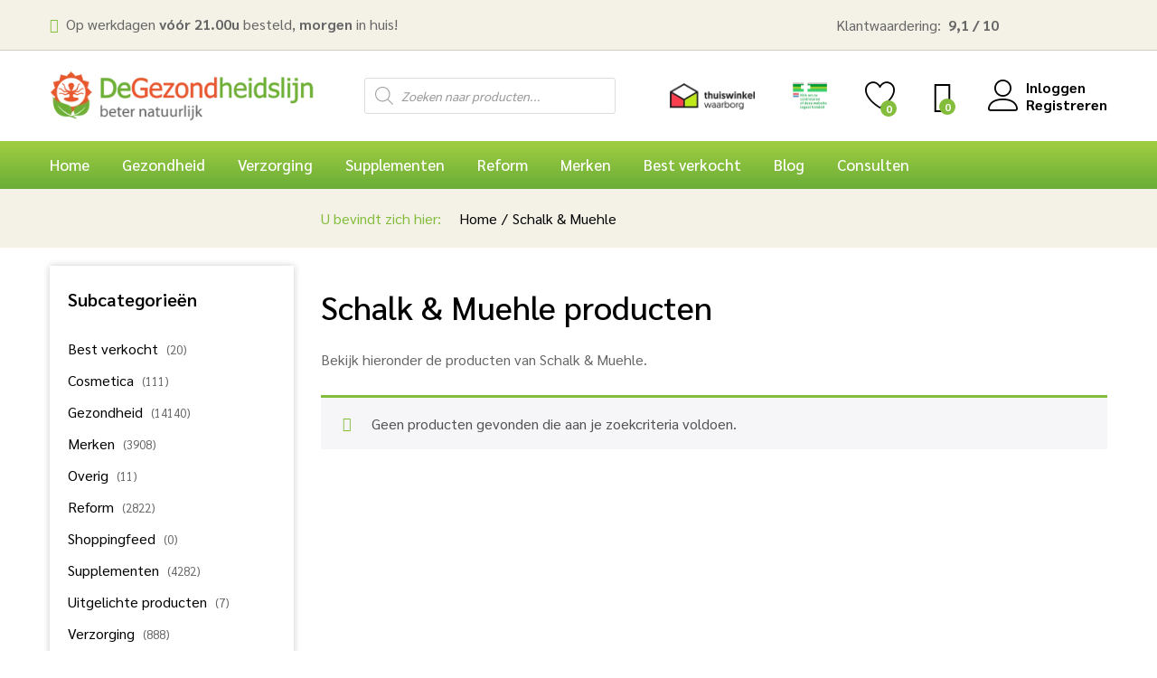

--- FILE ---
content_type: text/html; charset=UTF-8
request_url: https://www.degezondheidslijn.nl/merken/schalk-muehle/
body_size: 30216
content:
<!DOCTYPE html><html lang="nl-NL"><head><meta charset="UTF-8"><link rel="preconnect" href="https://fonts.gstatic.com/" crossorigin /><meta name="viewport" content="width=device-width, initial-scale=1"><link rel="pingback" href="https://www.degezondheidslijn.nl/xmlrpc.php"> <script src="[data-uri]" defer></script> <link rel="preload" href="https://www.degezondheidslijn.nl/wp-content/themes/martfury/fonts/linearicons.woff2" as="font" type="font/woff2" crossorigin><link rel="preload" href="https://www.degezondheidslijn.nl/wp-content/themes/martfury/fonts/eleganticons.woff2" as="font" type="font/woff2" crossorigin><link rel="preload" href="https://www.degezondheidslijn.nl/wp-content/themes/martfury/fonts/ionicons.woff2" as="font" type="font/woff2" crossorigin><meta name='robots' content='index, follow, max-image-preview:large, max-snippet:-1, max-video-preview:-1' /> <script data-cfasync="false" data-pagespeed-no-defer>var gtm4wp_datalayer_name = "dataLayer";
	var dataLayer = dataLayer || [];
	const gtm4wp_use_sku_instead = 0;
	const gtm4wp_currency = 'EUR';
	const gtm4wp_product_per_impression = 0;
	const gtm4wp_clear_ecommerce = false;
	const gtm4wp_datalayer_max_timeout = 2000;</script> <title>Schalk &amp; Muehle - Online Kopen | De Gezondheidslijn</title><meta name="description" content="Online Schalk &amp; Muehle producten kopen bij ✅ De Gezondheidslijn.nl ✅ De goedkoopste van Nederland ✅ Vandaag besteld, morgen in huis." /><link rel="canonical" href="https://www.degezondheidslijn.nl/merken/schalk-muehle/" /><meta property="og:locale" content="nl_NL" /><meta property="og:type" content="article" /><meta property="og:title" content="Schalk &amp; Muehle Archieven" /><meta property="og:description" content="Online Schalk &amp; Muehle producten kopen bij ✅ De Gezondheidslijn.nl ✅ De goedkoopste van Nederland ✅ Vandaag besteld, morgen in huis." /><meta property="og:url" content="https://www.degezondheidslijn.nl/merken/schalk-muehle/" /><meta property="og:site_name" content="De Gezondheidslijn" /><meta name="twitter:card" content="summary_large_image" /> <script type="application/ld+json" class="yoast-schema-graph">{"@context":"https://schema.org","@graph":[{"@type":"CollectionPage","@id":"https://www.degezondheidslijn.nl/merken/schalk-muehle/","url":"https://www.degezondheidslijn.nl/merken/schalk-muehle/","name":"Schalk &amp; Muehle - Online Kopen | De Gezondheidslijn","isPartOf":{"@id":"https://www.degezondheidslijn.nl/#website"},"description":"Online Schalk &amp; Muehle producten kopen bij ✅ De Gezondheidslijn.nl ✅ De goedkoopste van Nederland ✅ Vandaag besteld, morgen in huis.","breadcrumb":{"@id":"https://www.degezondheidslijn.nl/merken/schalk-muehle/#breadcrumb"},"inLanguage":"nl-NL"},{"@type":"BreadcrumbList","@id":"https://www.degezondheidslijn.nl/merken/schalk-muehle/#breadcrumb","itemListElement":[{"@type":"ListItem","position":1,"name":"Home","item":"https://www.degezondheidslijn.nl/"},{"@type":"ListItem","position":2,"name":"Schalk &amp; Muehle"}]},{"@type":"WebSite","@id":"https://www.degezondheidslijn.nl/#website","url":"https://www.degezondheidslijn.nl/","name":"De Gezondheidslijn","description":"Natuurlijke Voedingssupplementen","publisher":{"@id":"https://www.degezondheidslijn.nl/#organization"},"alternateName":"De Gezondheidslijn","potentialAction":[{"@type":"SearchAction","target":{"@type":"EntryPoint","urlTemplate":"https://www.degezondheidslijn.nl/?s={search_term_string}"},"query-input":{"@type":"PropertyValueSpecification","valueRequired":true,"valueName":"search_term_string"}}],"inLanguage":"nl-NL"},{"@type":"Organization","@id":"https://www.degezondheidslijn.nl/#organization","name":"De Gezondheidslijn","url":"https://www.degezondheidslijn.nl/","logo":{"@type":"ImageObject","inLanguage":"nl-NL","@id":"https://www.degezondheidslijn.nl/#/schema/logo/image/","url":"https://www.degezondheidslijn.nl/wp-content/uploads/2020/02/logo-website.png","contentUrl":"https://www.degezondheidslijn.nl/wp-content/uploads/2020/02/logo-website.png","width":351,"height":69,"caption":"De Gezondheidslijn"},"image":{"@id":"https://www.degezondheidslijn.nl/#/schema/logo/image/"}}]}</script> <link rel='dns-prefetch' href='//www.google.com' /><link rel='dns-prefetch' href='//fonts.gstatic.com' /><link rel='dns-prefetch' href='//www.gstatic.com' /><link rel='dns-prefetch' href='//www.google-analytics.com' /><link rel="alternate" type="application/rss+xml" title="De Gezondheidslijn &raquo; feed" href="https://www.degezondheidslijn.nl/feed/" /><link rel="alternate" type="application/rss+xml" title="De Gezondheidslijn &raquo; reacties feed" href="https://www.degezondheidslijn.nl/comments/feed/" /><link rel="alternate" type="application/rss+xml" title="De Gezondheidslijn &raquo; Schalk &amp; Muehle Merk feed" href="https://www.degezondheidslijn.nl/merken/schalk-muehle/feed/" /> <script src="[data-uri]" defer></script><script data-optimized="1" src="https://www.degezondheidslijn.nl/wp-content/plugins/litespeed-cache/assets/js/webfontloader.min.js" defer></script><link data-optimized="2" rel="stylesheet" href="https://www.degezondheidslijn.nl/wp-content/litespeed/css/a8470a6878b6177edc6723f2f310d88b.css?ver=06269" /> <script type="text/template" id="tmpl-variation-template"><div class="woocommerce-variation-description">{{{ data.variation.variation_description }}}</div>
	<div class="woocommerce-variation-price">{{{ data.variation.price_html }}}</div>
	<div class="woocommerce-variation-availability">{{{ data.variation.availability_html }}}</div></script> <script type="text/template" id="tmpl-unavailable-variation-template"><p role="alert">Dit product is niet beschikbaar. Kies een andere combinatie.</p></script> <script data-optimized="1" type="text/javascript" src="https://www.degezondheidslijn.nl/wp-content/litespeed/js/2adffa9d6ba93db304996b7fe5957d76.js?ver=57d76" id="wp-hooks-js" defer data-deferred="1"></script> <script type="text/javascript" src="https://www.degezondheidslijn.nl/wp-includes/js/jquery/jquery.min.js" id="jquery-core-js"></script> <script data-optimized="1" type="text/javascript" src="https://www.degezondheidslijn.nl/wp-content/litespeed/js/d036ef51127a5e7876175e85a3e45870.js?ver=45870" id="jquery-migrate-js" defer data-deferred="1"></script> <script data-optimized="1" type="text/javascript" src="https://www.degezondheidslijn.nl/wp-content/litespeed/js/f9ebd025d61a7a02b303e83548f676ba.js?ver=676ba" id="rcfwc-js-js" defer="defer" data-wp-strategy="defer"></script> <script type="text/javascript" src="https://www.google.com/recaptcha/api.js?hl=nl_NL" id="recaptcha-js" defer="defer" data-wp-strategy="defer"></script> <script type="text/javascript" id="tiered-pricing-table-front-js-js-extra" src="[data-uri]" defer></script> <script data-optimized="1" type="text/javascript" src="https://www.degezondheidslijn.nl/wp-content/litespeed/js/88ca79b8bd1980c5fae6fe4ec2f3e334.js?ver=3e334" id="tiered-pricing-table-front-js-js" defer data-deferred="1"></script> <script data-optimized="1" type="text/javascript" src="https://www.degezondheidslijn.nl/wp-content/litespeed/js/25500475224b8b936b3ca72cf8127ce8.js?ver=27ce8" id="wc-jquery-blockui-js" data-wp-strategy="defer"></script> <script type="text/javascript" id="wc-add-to-cart-js-extra" src="[data-uri]" defer></script> <script data-optimized="1" type="text/javascript" src="https://www.degezondheidslijn.nl/wp-content/litespeed/js/22395ffda49a4168f568fc5c2cac9200.js?ver=c9200" id="wc-add-to-cart-js" data-wp-strategy="defer"></script> <script data-optimized="1" type="text/javascript" src="https://www.degezondheidslijn.nl/wp-content/litespeed/js/6442bb4176e8bbfce9e23772df9e72dd.js?ver=e72dd" id="wc-js-cookie-js" defer="defer" data-wp-strategy="defer"></script> <script type="text/javascript" id="woocommerce-js-extra" src="[data-uri]" defer></script> <script data-optimized="1" type="text/javascript" src="https://www.degezondheidslijn.nl/wp-content/litespeed/js/363678da96c386010294d8b5844f86a5.js?ver=f86a5" id="woocommerce-js" defer="defer" data-wp-strategy="defer"></script> <script data-optimized="1" type="text/javascript" src="https://www.degezondheidslijn.nl/wp-content/litespeed/js/feea7af0ffaf466585f86cfa6ae64228.js?ver=64228" id="vc_woocommerce-add-to-cart-js-js" defer data-deferred="1"></script> <script data-optimized="1" type="text/javascript" src="https://www.degezondheidslijn.nl/wp-content/litespeed/js/b7a7be7986bdb6ba8d2896aad2b6ba4d.js?ver=6ba4d" id="underscore-js" defer data-deferred="1"></script> <script type="text/javascript" id="wp-util-js-extra" src="[data-uri]" defer></script> <script data-optimized="1" type="text/javascript" src="https://www.degezondheidslijn.nl/wp-content/litespeed/js/929b9d607c4e3b5c3581fff71a7b5ede.js?ver=b5ede" id="wp-util-js" defer data-deferred="1"></script> <script type="text/javascript" id="wc-add-to-cart-variation-js-extra" src="[data-uri]" defer></script> <script data-optimized="1" type="text/javascript" src="https://www.degezondheidslijn.nl/wp-content/litespeed/js/6351bf950d1c2bc7a747e93a93fdb5ae.js?ver=db5ae" id="wc-add-to-cart-variation-js" defer="defer" data-wp-strategy="defer"></script> <script data-optimized="1" type="text/javascript" src="https://www.degezondheidslijn.nl/wp-content/litespeed/js/c1488558f2fb02a8be2531292d5a4d89.js?ver=a4d89" id="waypoints-js" defer data-deferred="1"></script> <script type="text/javascript" id="wpm-js-extra" src="[data-uri]" defer></script> <script data-optimized="1" type="text/javascript" src="https://www.degezondheidslijn.nl/wp-content/litespeed/js/1c0b0e52b3951f768817d770adfc32bd.js?ver=c32bd" id="wpm-js" defer data-deferred="1"></script> <script type="text/javascript" id="wc-cart-fragments-js-extra" src="[data-uri]" defer></script> <script data-optimized="1" type="text/javascript" src="https://www.degezondheidslijn.nl/wp-content/litespeed/js/b6f9b58e20d34f8b52d2ae7677f5e523.js?ver=5e523" id="wc-cart-fragments-js" defer="defer" data-wp-strategy="defer"></script> <script></script><link rel="https://api.w.org/" href="https://www.degezondheidslijn.nl/wp-json/" /><link rel="EditURI" type="application/rsd+xml" title="RSD" href="https://www.degezondheidslijn.nl/xmlrpc.php?rsd" /><meta name="generator" content="WordPress 6.9" /><meta name="generator" content="WooCommerce 10.4.3" /><link rel='stylesheet' id='268641-css' href='//www.degezondheidslijn.nl/wp-content/uploads/custom-css-js/268641.css?v=7612' type="text/css" media='all' /><link rel='stylesheet' id='266651-css' href='//www.degezondheidslijn.nl/wp-content/uploads/custom-css-js/266651.css?v=7249' type="text/css" media='all' /><link rel='stylesheet' id='254031-css' href='//www.degezondheidslijn.nl/wp-content/uploads/custom-css-js/254031.css?v=1175' type="text/css" media='all' /><link rel='stylesheet' id='93098-css' href='//www.degezondheidslijn.nl/wp-content/uploads/custom-css-js/93098.css?v=3262' type="text/css" media='all' /><link rel='stylesheet' id='92899-css' href='//www.degezondheidslijn.nl/wp-content/uploads/custom-css-js/92899.css?v=5197' type="text/css" media='all' /><link rel='stylesheet' id='92872-css' href='//www.degezondheidslijn.nl/wp-content/uploads/custom-css-js/92872.css?v=1978' type="text/css" media='all' /><link rel='stylesheet' id='92553-css' href='//www.degezondheidslijn.nl/wp-content/uploads/custom-css-js/92553.css?v=4274' type="text/css" media='all' /><meta name="google-site-verification" content="9wQokDE_8rcV_bbrcmxgDO1FHGCQ1p6MgyPt2cfNgcI" /><meta name="format-detection" content="telephone=no"> <script data-cfasync="false" data-pagespeed-no-defer>var dataLayer_content = {"pagePostType":false,"pagePostType2":"tax-","pageCategory":[],"customerTotalOrders":0,"customerTotalOrderValue":0,"customerFirstName":"","customerLastName":"","customerBillingFirstName":"","customerBillingLastName":"","customerBillingCompany":"","customerBillingAddress1":"","customerBillingAddress2":"","customerBillingCity":"","customerBillingState":"","customerBillingPostcode":"","customerBillingCountry":"","customerBillingEmail":"","customerBillingEmailHash":"","customerBillingPhone":"","customerShippingFirstName":"","customerShippingLastName":"","customerShippingCompany":"","customerShippingAddress1":"","customerShippingAddress2":"","customerShippingCity":"","customerShippingState":"","customerShippingPostcode":"","customerShippingCountry":""};
	dataLayer.push( dataLayer_content );</script> <script data-cfasync="false" data-pagespeed-no-defer>console.warn && console.warn("[GTM4WP] Google Tag Manager container code placement set to OFF !!!");
	console.warn && console.warn("[GTM4WP] Data layer codes are active but GTM container must be loaded using custom coding !!!");</script> 
<noscript><style>.woocommerce-product-gallery{ opacity: 1 !important; }</style></noscript>
 <script src="[data-uri]" defer></script> <meta name="generator" content="Powered by WPBakery Page Builder - drag and drop page builder for WordPress."/><link rel="icon" href="https://www.degezondheidslijn.nl/wp-content/uploads/2020/03/cropped-favicon-1-32x32.png" sizes="32x32" /><link rel="icon" href="https://www.degezondheidslijn.nl/wp-content/uploads/2020/03/cropped-favicon-1-192x192.png" sizes="192x192" /><link rel="apple-touch-icon" href="https://www.degezondheidslijn.nl/wp-content/uploads/2020/03/cropped-favicon-1-180x180.png" /><meta name="msapplication-TileImage" content="https://www.degezondheidslijn.nl/wp-content/uploads/2020/03/cropped-favicon-1-270x270.png" />
<noscript><style>.wpb_animate_when_almost_visible { opacity: 1; }</style></noscript></head><body data-cmplz=1 class="archive tax-pa_merken term-schalk-muehle term-5215 wp-embed-responsive wp-theme-martfury wp-child-theme-martfury-child theme-martfury woocommerce woocommerce-page woocommerce-no-js group-blog header-layout-2 mf-catalog-page sidebar-content mf-catalog-layout-10 shop-view-grid catalog-ajax-filter catalog-filter-mobile navigation-type-numbers mf-light-skin sticky-header header-no-department submenus-mobile-icon wpb-js-composer js-comp-ver-8.7.2 vc_responsive"><div id="page" class="hfeed site"><div id="topbar" class="topbar "><div class="container"><div class="row topbar-row"><div class="topbar-left topbar-sidebar col-xs-12 col-sm-12 col-md-5 hidden-xs hidden-sm"><div id="text-4" class="widget widget_text"><div class="textwidget"><p><i class="fa fa-truck"></i>  Op werkdagen <b>vóór 21.00u</b> besteld, <b>morgen</b> in huis!</p></div></div></div><div class="topbar-right topbar-sidebar col-xs-12 col-sm-12 col-md-7 hidden-xs hidden-sm"><div id="text-6" class="widget widget_text"><div class="textwidget"><div class="waardering"><div class="waardering-score">Klantwaardering:&nbsp;&nbsp;<span class="bold-text">9,1 / 10</b></div><div class="waardering-sterren"><div class="total-block-stars"><span style="width: 91%"></span></div></div></div></div></div></div></div></div></div><header id="site-header" class="site-header header-department-top"><div class="header-main-wapper"><div class="header-main"><div class="container"><div class="row header-row"><div class="header-logo col-lg-3 col-md-6 col-sm-6 col-xs-6 hide-department"><div class="d-logo"><div class="logo">
<a href="https://www.degezondheidslijn.nl/">
<img class="site-logo" alt="De Gezondheidslijn"
src="https://www.degezondheidslijn.nl/wp-content/uploads/2020/02/logo-website.png.webp"/>
</a></div><p class="site-title"><a href="https://www.degezondheidslijn.nl/" rel="home">De Gezondheidslijn</a></p><h2 class="site-description">Natuurlijke Voedingssupplementen</h2></div><div class="d-department hidden-xs hidden-sm "></div></div><div class="header-extras col-lg-9 col-md-6 col-sm-6 col-xs-6"><div class="product-extra-search"><div  class="dgwt-wcas-search-wrapp dgwt-wcas-no-submit woocommerce dgwt-wcas-style-solaris js-dgwt-wcas-layout-classic dgwt-wcas-layout-classic js-dgwt-wcas-mobile-overlay-enabled"><form class="dgwt-wcas-search-form" role="search" action="https://www.degezondheidslijn.nl/" method="get"><div class="dgwt-wcas-sf-wrapp">
<svg class="dgwt-wcas-ico-magnifier" xmlns="http://www.w3.org/2000/svg"
xmlns:xlink="http://www.w3.org/1999/xlink" x="0px" y="0px"
viewBox="0 0 51.539 51.361" xml:space="preserve">
<path 						 d="M51.539,49.356L37.247,35.065c3.273-3.74,5.272-8.623,5.272-13.983c0-11.742-9.518-21.26-21.26-21.26 S0,9.339,0,21.082s9.518,21.26,21.26,21.26c5.361,0,10.244-1.999,13.983-5.272l14.292,14.292L51.539,49.356z M2.835,21.082 c0-10.176,8.249-18.425,18.425-18.425s18.425,8.249,18.425,18.425S31.436,39.507,21.26,39.507S2.835,31.258,2.835,21.082z"/>
</svg>
<label class="screen-reader-text"
for="dgwt-wcas-search-input-1">Producten zoeken</label><input id="dgwt-wcas-search-input-1"
type="search"
class="dgwt-wcas-search-input"
name="s"
value=""
placeholder="Zoeken naar producten..."
autocomplete="off"
/><div class="dgwt-wcas-preloader"></div><div class="dgwt-wcas-voice-search"></div>
<input type="hidden" name="post_type" value="product"/>
<input type="hidden" name="dgwt_wcas" value="1"/></div></form></div></div><ul class="extras-menu"><li class="extra-menu-item"><a href="https://www.thuiswinkel.org/leden/de-gezondheidslijn/certificaat" target="_blank"><img width="202" height="62" src="https://www.degezondheidslijn.nl/wp-content/uploads/2020/01/thuiswinkel-waarborg.png.webp" class="image wp-image-92897 header-thuiswinkel-waarborg attachment-full size-full" alt="" style="max-width: 100%; height: auto;" decoding="async" /></a></li><li class="extra-menu-item"><a href="https://www.aanbiedersmedicijnen.nl/aanbieders/aanbiederslijst/de-gezondheidslijn/index" target="_blank"><img width="300" height="250" src="https://www.degezondheidslijn.nl/wp-content/uploads/2024/03/europees-logo-300x250.png" class="image wp-image-268638  attachment-medium size-medium" alt="" style="max-width: 100%; height: auto;" decoding="async" fetchpriority="high" srcset="https://www.degezondheidslijn.nl/wp-content/uploads/2024/03/europees-logo-300x250.png 300w, https://www.degezondheidslijn.nl/wp-content/uploads/2024/03/europees-logo-100x83.png 100w, https://www.degezondheidslijn.nl/wp-content/uploads/2024/03/europees-logo-64x53.png 64w, https://www.degezondheidslijn.nl/wp-content/uploads/2024/03/europees-logo.png 336w" sizes="(max-width: 300px) 100vw, 300px" /></a></li><li class="extra-menu-item menu-item-wishlist menu-item-yith">
<a class="yith-contents" id="icon-wishlist-contents" href="https://www.degezondheidslijn.nl/verlanglijst/">
<i class="icon-heart extra-icon" rel="tooltip"></i>
<span class="mini-item-counter mini-item-counter--wishlist mf-background-primary">
0
</span>
</a></li><li class="extra-menu-item menu-item-cart mini-cart woocommerce">
<a class="cart-contents" id="icon-cart-contents" href="https://www.degezondheidslijn.nl/winkelmand/">
<i class="icon-bag2 extra-icon"></i>
<span class="mini-item-counter mf-background-primary">
0
</span>
</a><div class="mini-cart-content">
<span class="tl-arrow-menu"></span><div class="widget_shopping_cart_content"><p class="woocommerce-mini-cart__empty-message">Geen producten in de winkelwagen</p></div></div></li><li class="extra-menu-item menu-item-account">
<a href="https://www.degezondheidslijn.nl/mijn-account/" id="menu-extra-login"><i class="extra-icon icon-user"></i><span class="login-text">Inloggen</span></a>
<a href="https://www.degezondheidslijn.nl/mijn-account/" class="item-register" id="menu-extra-register">Registreren</a></li></ul></div></div></div></div></div><div class="main-menu hidden-xs hidden-sm"><div class="container"><div class="row"><div class="col-md-12 col-sm-12"><div class="col-header-menu"><div class="primary-nav nav"><ul id="menu-hoofdmenu" class="menu"><li class="menu-item menu-item-type-custom menu-item-object-custom menu-item-home menu-item-92209"><a href="https://www.degezondheidslijn.nl/">Home</a></li><li class="menu-item menu-item-type-taxonomy menu-item-object-product_cat menu-item-has-children menu-item-92203 dropdown is-mega-menu has-width"><a href="https://www.degezondheidslijn.nl/gezondheid/" class="dropdown-toggle" role="button" data-toggle="dropdown" aria-haspopup="true" aria-expanded="false">Gezondheid</a><ul
style="; width:800px" class="dropdown-submenu"><li><div class="mega-menu-content"><div class="row"><div class="mr-col col-md-3"><div class="menu-item-mega"><a  href="https://www.degezondheidslijn.nl/gezondheid/pijnstillend/" class="dropdown-toggle" role="button" data-toggle="dropdown" aria-haspopup="true" aria-expanded="false">Pijnstillende producten</a><div class="mega-menu-submenu"><ul class="sub-menu check"><li class="menu-item menu-item-type-taxonomy menu-item-object-product_cat menu-item-92420"><a href="https://www.degezondheidslijn.nl/gezondheid/pijnstillend/pijn-algemeen/">Tegen pijn</a></li><li class="menu-item menu-item-type-taxonomy menu-item-object-product_cat menu-item-92466"><a href="https://www.degezondheidslijn.nl/gezondheid/pijnstillend/spierpijn/">Tegen spierpijn</a></li><li class="menu-item menu-item-type-taxonomy menu-item-object-product_cat menu-item-92255"><a href="https://www.degezondheidslijn.nl/gezondheid/pijnstillend/aambeien/">Tegen aambeien</a></li><li class="menu-item menu-item-type-taxonomy menu-item-object-product_cat menu-item-92333"><a href="https://www.degezondheidslijn.nl/gezondheid/pijnstillend/gewrichtspijn/">Tegen gewrichtspijn</a></li><li class="menu-item menu-item-type-taxonomy menu-item-object-product_cat menu-item-92378"><a href="https://www.degezondheidslijn.nl/gezondheid/spijsvertering/maag/">Tegen maagpijn</a></li><li class="menu-item menu-item-type-taxonomy menu-item-object-product_cat menu-item-92620"><a href="https://www.degezondheidslijn.nl/gezondheid/pijnstillend/overig-1-pijnstillend/">Overig pijnstillend</a></li></ul></div></div></div><div class="mr-col col-md-3"><div class="menu-item-mega"><a  href="https://www.degezondheidslijn.nl/gezondheid/weerstand/" class="dropdown-toggle" role="button" data-toggle="dropdown" aria-haspopup="true" aria-expanded="false">Weerstand verhogen</a><div class="mega-menu-submenu"><ul class="sub-menu check"><li class="menu-item menu-item-type-taxonomy menu-item-object-product_cat menu-item-92334"><a href="https://www.degezondheidslijn.nl/gezondheid/weerstand/griep-verkoudheid/">Tegen griep &#038; verkoudheid</a></li><li class="menu-item menu-item-type-taxonomy menu-item-object-product_cat menu-item-92336"><a href="https://www.degezondheidslijn.nl/gezondheid/weerstand/hooikoorts/">Tegen hooikoorts</a></li><li class="menu-item menu-item-type-taxonomy menu-item-object-product_cat menu-item-92335"><a href="https://www.degezondheidslijn.nl/gezondheid/weerstand/hoest/">Tegen hoest</a></li><li class="menu-item menu-item-type-taxonomy menu-item-object-product_cat menu-item-92337"><a href="https://www.degezondheidslijn.nl/gezondheid/weerstand/keel/">Tegen keelpijn</a></li><li class="menu-item menu-item-type-taxonomy menu-item-object-product_cat menu-item-92399"><a href="https://www.degezondheidslijn.nl/gezondheid/weerstand/neus-inhalatie/">Neus &amp; inhalatie producten</a></li><li class="menu-item menu-item-type-taxonomy menu-item-object-product_cat menu-item-92264"><a href="https://www.degezondheidslijn.nl/gezondheid/weerstand/anti-roken/">Anti roken producten</a></li><li class="menu-item menu-item-type-taxonomy menu-item-object-product_cat menu-item-92628"><a href="https://www.degezondheidslijn.nl/gezondheid/weerstand/overig-1-weerstand/">Overig weerstand</a></li></ul></div></div></div><div class="mr-col col-md-3"><div class="menu-item-mega"><a  href="https://www.degezondheidslijn.nl/gezondheid/gezondheidsproducten/" class="dropdown-toggle" role="button" data-toggle="dropdown" aria-haspopup="true" aria-expanded="false">Gezondheidsproducten</a><div class="mega-menu-submenu"><ul class="sub-menu check"><li class="menu-item menu-item-type-taxonomy menu-item-object-product_cat menu-item-92533"><a href="https://www.degezondheidslijn.nl/gezondheid/gezondheidsproducten/waren/">Waren producten</a></li><li class="menu-item menu-item-type-taxonomy menu-item-object-product_cat menu-item-92307"><a href="https://www.degezondheidslijn.nl/gezondheid/gezondheidsproducten/etherische-olien-aromatherapie/">Etherische olien &amp; aromatherapie</a></li><li class="menu-item menu-item-type-taxonomy menu-item-object-product_cat menu-item-92443"><a href="https://www.degezondheidslijn.nl/gezondheid/gezondheidsproducten/overige-gezondheidsproducten/">Overige gezondheidsproducten</a></li></ul></div></div></div><div class="mr-col col-md-3"><div class="menu-item-mega"><a  href="https://www.degezondheidslijn.nl/gezondheid/homeopathie-fytotherapie/" class="dropdown-toggle" role="button" data-toggle="dropdown" aria-haspopup="true" aria-expanded="false">Homeopathie &#038; Fytotherapie</a><div class="mega-menu-submenu"><ul class="sub-menu check"><li class="menu-item menu-item-type-taxonomy menu-item-object-product_cat menu-item-92311"><a href="https://www.degezondheidslijn.nl/gezondheid/homeopathie-fytotherapie/enkelvoudig/">Homeopathische geneesmiddelen Enkelvoudig</a></li><li class="menu-item menu-item-type-taxonomy menu-item-object-product_cat menu-item-92310"><a href="https://www.degezondheidslijn.nl/gezondheid/homeopathie-fytotherapie/complex/">Homeopathische geneesmiddelen Complex</a></li><li class="menu-item menu-item-type-taxonomy menu-item-object-product_cat menu-item-92309"><a href="https://www.degezondheidslijn.nl/gezondheid/homeopathie-fytotherapie/fytotherapie/">Fytotherapie producten</a></li><li class="menu-item menu-item-type-taxonomy menu-item-object-product_cat menu-item-149498"><a href="https://www.degezondheidslijn.nl/gezondheid/homeopathie-fytotherapie/schussler-zouten/">Schussler zouten</a></li><li class="menu-item menu-item-type-taxonomy menu-item-object-product_cat menu-item-92312"><a href="https://www.degezondheidslijn.nl/gezondheid/homeopathie-fytotherapie/kruiden/">Kruiden</a></li><li class="menu-item menu-item-type-taxonomy menu-item-object-product_cat menu-item-92281"><a href="https://www.degezondheidslijn.nl/gezondheid/homeopathie-fytotherapie/ayurveda/">Ayurveda producten</a></li></ul></div></div></div><div class="mr-col col-md-3"><div class="menu-item-mega"><a  href="https://www.degezondheidslijn.nl/gezondheid/sport-beweging/" class="dropdown-toggle" role="button" data-toggle="dropdown" aria-haspopup="true" aria-expanded="false">Sport &#038; Beweging</a><div class="mega-menu-submenu"><ul class="sub-menu check"><li class="menu-item menu-item-type-taxonomy menu-item-object-product_cat menu-item-92471"><a href="https://www.degezondheidslijn.nl/gezondheid/sport-beweging/sport-verzorging/">Sport verzorging</a></li><li class="menu-item menu-item-type-taxonomy menu-item-object-product_cat menu-item-92473"><a href="https://www.degezondheidslijn.nl/gezondheid/sport-beweging/sportvoeding/">Sportvoeding</a></li><li class="menu-item menu-item-type-taxonomy menu-item-object-product_cat menu-item-92439"><a href="https://www.degezondheidslijn.nl/gezondheid/sport-beweging/overig-sport/">Overig sport</a></li></ul></div></div></div><div class="mr-col col-md-3"><div class="menu-item-mega"><a  href="https://www.degezondheidslijn.nl/reform/levensmiddelen/voeding/" class="dropdown-toggle" role="button" data-toggle="dropdown" aria-haspopup="true" aria-expanded="false">Voeding tegen diabetes</a><div class="mega-menu-submenu"><ul class="sub-menu check"><li class="menu-item menu-item-type-taxonomy menu-item-object-product_cat menu-item-92626"><a href="https://www.degezondheidslijn.nl/gezondheid/overig-1-diabetes/">Overig diabetes</a></li></ul></div></div></div></div></div></li></ul></li><li class="menu-item menu-item-type-taxonomy menu-item-object-product_cat menu-item-has-children menu-item-92205 dropdown is-mega-menu has-width"><a href="https://www.degezondheidslijn.nl/verzorging/" class="dropdown-toggle" role="button" data-toggle="dropdown" aria-haspopup="true" aria-expanded="false">Verzorging</a><ul
style="; width:900px" class="dropdown-submenu"><li><div class="mega-menu-content"><div class="row"><div class="mr-col col-md-3"><div class="menu-item-mega"><a  href="https://www.degezondheidslijn.nl/verzorging/zelfzorg/" class="dropdown-toggle" role="button" data-toggle="dropdown" aria-haspopup="true" aria-expanded="false">Zelfzorg</a><div class="mega-menu-submenu"><ul class="sub-menu check"><li class="menu-item menu-item-type-taxonomy menu-item-object-product_cat menu-item-92409"><a href="https://www.degezondheidslijn.nl/verzorging/zelfzorg/rustgevend/">Rustgevende producten</a></li><li class="menu-item menu-item-type-taxonomy menu-item-object-product_cat menu-item-92547"><a href="https://www.degezondheidslijn.nl/verzorging/zelfzorg/zwangerschap-bevalling/">Bij zwangerschap &#038; bevalling</a></li><li class="menu-item menu-item-type-taxonomy menu-item-object-product_cat menu-item-92342"><a href="https://www.degezondheidslijn.nl/verzorging/zelfzorg/huidherstel/">Huidherstel producten</a></li><li class="menu-item menu-item-type-taxonomy menu-item-object-product_cat menu-item-92406"><a href="https://www.degezondheidslijn.nl/verzorging/zelfzorg/oogverzorging/">Oogverzorging producten</a></li><li class="menu-item menu-item-type-taxonomy menu-item-object-product_cat menu-item-92407"><a href="https://www.degezondheidslijn.nl/verzorging/zelfzorg/oorverzorging/">Oorverzorging producten</a></li><li class="menu-item menu-item-type-taxonomy menu-item-object-product_cat menu-item-151361"><a href="https://www.degezondheidslijn.nl/gezondheid/wondverzorging/">Wondverzorging</a></li><li class="menu-item menu-item-type-taxonomy menu-item-object-product_cat menu-item-92631"><a href="https://www.degezondheidslijn.nl/verzorging/zelfzorg/overig-1-zelfzorg/">Overige zelfzorg</a></li></ul></div></div></div><div class="mr-col col-md-3"><div class="menu-item-mega"><a  href="https://www.degezondheidslijn.nl/verzorging/baby-peuter/" class="dropdown-toggle" role="button" data-toggle="dropdown" aria-haspopup="true" aria-expanded="false">Baby &amp; Peuter</a><div class="mega-menu-submenu"><ul class="sub-menu check"><li class="menu-item menu-item-type-taxonomy menu-item-object-product_cat menu-item-92485"><a href="https://www.degezondheidslijn.nl/verzorging/baby-peuter/verzorgend/">Verzorgende producten</a></li><li class="menu-item menu-item-type-taxonomy menu-item-object-product_cat menu-item-92543"><a href="https://www.degezondheidslijn.nl/verzorging/baby-peuter/zelfzorg-1/">Zelfzorg producten</a></li><li class="menu-item menu-item-type-taxonomy menu-item-object-product_cat menu-item-92388"><a href="https://www.degezondheidslijn.nl/verzorging/baby-peuter/luiers-doekjes/">Luiers &amp; doekjes</a></li></ul></div></div></div><div class="mr-col col-md-3"><div class="menu-item-mega"><a  href="https://www.degezondheidslijn.nl/verzorging/lichaamsverzorging/" class="dropdown-toggle" role="button" data-toggle="dropdown" aria-haspopup="true" aria-expanded="false">Lichaamsverzorging producten</a><div class="mega-menu-submenu"><ul class="sub-menu check"><li class="menu-item menu-item-type-taxonomy menu-item-object-product_cat menu-item-92262"><a href="https://www.degezondheidslijn.nl/verzorging/lichaamsverzorging/bad-douche/">Bad &#038; douche</a></li><li class="menu-item menu-item-type-taxonomy menu-item-object-product_cat menu-item-92313"><a href="https://www.degezondheidslijn.nl/verzorging/lichaamsverzorging/deodorant/">Deodorant</a></li><li class="menu-item menu-item-type-taxonomy menu-item-object-product_cat menu-item-92263"><a href="https://www.degezondheidslijn.nl/verzorging/lichaamsverzorging/bodycreme-gel-lotion/">Bodycreme gel &amp; lotion</a></li><li class="menu-item menu-item-type-taxonomy menu-item-object-product_cat menu-item-92470"><a href="https://www.degezondheidslijn.nl/verzorging/lichaamsverzorging/talkpoeder/">Talkpoeder</a></li><li class="menu-item menu-item-type-taxonomy menu-item-object-product_cat menu-item-92382"><a href="https://www.degezondheidslijn.nl/verzorging/lichaamsverzorging/massage/">Massage producten</a></li><li class="menu-item menu-item-type-taxonomy menu-item-object-product_cat menu-item-92538"><a href="https://www.degezondheidslijn.nl/verzorging/lichaamsverzorging/zeep/">Zeep</a></li></ul></div></div></div><div class="mr-col col-md-3"><div class="menu-item-mega"><a  href="https://www.degezondheidslijn.nl/verzorging/handen-voeten-benen/" class="dropdown-toggle" role="button" data-toggle="dropdown" aria-haspopup="true" aria-expanded="false">Handen voeten &amp; benen</a><div class="mega-menu-submenu"><ul class="sub-menu check"><li class="menu-item menu-item-type-taxonomy menu-item-object-product_cat menu-item-92325"><a href="https://www.degezondheidslijn.nl/verzorging/handen-voeten-benen/eelt-likdoorn/">Tegen eelt &#038; likdoorn</a></li><li class="menu-item menu-item-type-taxonomy menu-item-object-product_cat menu-item-92532"><a href="https://www.degezondheidslijn.nl/verzorging/handen-voeten-benen/voetverzorging/">Voetverzorging</a></li><li class="menu-item menu-item-type-taxonomy menu-item-object-product_cat menu-item-92326"><a href="https://www.degezondheidslijn.nl/verzorging/handen-voeten-benen/handverzorging/">Handverzorging</a></li></ul></div></div></div><div class="mr-col col-md-3"><div class="menu-item-mega"><a  href="https://www.degezondheidslijn.nl/verzorging/haarverzorging/" class="dropdown-toggle" role="button" data-toggle="dropdown" aria-haspopup="true" aria-expanded="false">Haarverzorging producten</a><div class="mega-menu-submenu"><ul class="sub-menu check"><li class="menu-item menu-item-type-taxonomy menu-item-object-product_cat menu-item-92458"><a href="https://www.degezondheidslijn.nl/verzorging/haarverzorging/shampoo/">Shampoo</a></li></ul></div></div></div><div class="mr-col col-md-3"><div class="menu-item-mega"><a  href="https://www.degezondheidslijn.nl/verzorging/mondverzorging/" class="dropdown-toggle" role="button" data-toggle="dropdown" aria-haspopup="true" aria-expanded="false">Mondverzorging producten</a><div class="mega-menu-submenu"><ul class="sub-menu check"><li class="menu-item menu-item-type-taxonomy menu-item-object-product_cat menu-item-92385"><a href="https://www.degezondheidslijn.nl/verzorging/mondverzorging/lipverzorging/">Lipverzorging</a></li><li class="menu-item menu-item-type-taxonomy menu-item-object-product_cat menu-item-92475"><a href="https://www.degezondheidslijn.nl/verzorging/mondverzorging/tandenborstel/">Tandenborstels</a></li><li class="menu-item menu-item-type-taxonomy menu-item-object-product_cat menu-item-92476"><a href="https://www.degezondheidslijn.nl/verzorging/mondverzorging/tandpasta/">Tandpasta</a></li><li class="menu-item menu-item-type-taxonomy menu-item-object-product_cat menu-item-92387"><a href="https://www.degezondheidslijn.nl/verzorging/mondverzorging/mondspoeling/">Mondspoeling</a></li><li class="menu-item menu-item-type-taxonomy menu-item-object-product_cat menu-item-92436"><a href="https://www.degezondheidslijn.nl/verzorging/mondverzorging/overig-mondverzorging/">Overig mondverzorging</a></li></ul></div></div></div><div class="mr-col col-md-3"><div class="menu-item-mega"><a  href="https://www.degezondheidslijn.nl/verzorging/scheren-ontharen/" class="dropdown-toggle" role="button" data-toggle="dropdown" aria-haspopup="true" aria-expanded="false">Scheren &amp; Ontharen producten</a><div class="mega-menu-submenu"><ul class="sub-menu check"><li class="menu-item menu-item-type-taxonomy menu-item-object-product_cat menu-item-92449"><a href="https://www.degezondheidslijn.nl/verzorging/scheren-ontharen/scheerschuim-gel-creme/">Scheerschuim gel &amp; creme</a></li><li class="menu-item menu-item-type-taxonomy menu-item-object-product_cat menu-item-92257"><a href="https://www.degezondheidslijn.nl/verzorging/scheren-ontharen/aftershave/">Aftershave</a></li></ul></div></div></div><div class="mr-col col-md-3"><div class="menu-item-mega"><a  href="https://www.degezondheidslijn.nl/cosmetica/" class="dropdown-toggle" role="button" data-toggle="dropdown" aria-haspopup="true" aria-expanded="false">Cosmetica</a><div class="mega-menu-submenu"><ul class="sub-menu check"><li class="menu-item menu-item-type-taxonomy menu-item-object-product_cat menu-item-92392"><a href="https://www.degezondheidslijn.nl/cosmetica/algemeen/ogen/">Ogen</a></li><li class="menu-item menu-item-type-taxonomy menu-item-object-product_cat menu-item-92431"><a href="https://www.degezondheidslijn.nl/cosmetica/algemeen/reiniging/">Reiniging</a></li><li class="menu-item menu-item-type-taxonomy menu-item-object-product_cat menu-item-92254"><a href="https://www.degezondheidslijn.nl/cosmetica/algemeen/dagverzorging/">Dagverzorging</a></li><li class="menu-item menu-item-type-taxonomy menu-item-object-product_cat menu-item-92391"><a href="https://www.degezondheidslijn.nl/cosmetica/algemeen/nachtverzorging/">Nachtverzorging</a></li><li class="menu-item menu-item-type-taxonomy menu-item-object-product_cat menu-item-92253"><a href="https://www.degezondheidslijn.nl/cosmetica/algemeen/dag-nachtverzorging/">Dag &#038; nachtverzorging</a></li><li class="menu-item menu-item-type-taxonomy menu-item-object-product_cat menu-item-92430"><a href="https://www.degezondheidslijn.nl/cosmetica/algemeen/overig-cosmetica/">Overig cosmetica</a></li></ul></div></div></div></div></div></li></ul></li><li class="menu-item menu-item-type-taxonomy menu-item-object-product_cat menu-item-has-children menu-item-92208 dropdown is-mega-menu has-width"><a href="https://www.degezondheidslijn.nl/supplementen/" class="dropdown-toggle" role="button" data-toggle="dropdown" aria-haspopup="true" aria-expanded="false">Supplementen</a><ul
style="; width:800px" class="dropdown-submenu"><li><div class="mega-menu-content"><div class="row"><div class="mr-col col-md-4"><div class="menu-item-mega"><a  href="https://www.degezondheidslijn.nl/supplementen/vitamine-en-mineralen/" class="dropdown-toggle" role="button" data-toggle="dropdown" aria-haspopup="true" aria-expanded="false">Vitamine &amp; mineralen</a><div class="mega-menu-submenu"><ul class="sub-menu check"><li class="menu-item menu-item-type-taxonomy menu-item-object-product_cat menu-item-146695"><a href="https://www.degezondheidslijn.nl/supplementen/vitamine-en-mineralen/vitamine-a/">Vitamine A</a></li><li class="menu-item menu-item-type-taxonomy menu-item-object-product_cat menu-item-92507"><a href="https://www.degezondheidslijn.nl/supplementen/vitamine-en-mineralen/vitamine-b/">Vitamine B</a></li><li class="menu-item menu-item-type-taxonomy menu-item-object-product_cat menu-item-92508"><a href="https://www.degezondheidslijn.nl/supplementen/vitamine-en-mineralen/vitamine-c/">Vitamine C</a></li><li class="menu-item menu-item-type-taxonomy menu-item-object-product_cat menu-item-92509"><a href="https://www.degezondheidslijn.nl/supplementen/vitamine-en-mineralen/vitamine-d/">Vitamine D</a></li><li class="menu-item menu-item-type-taxonomy menu-item-object-product_cat menu-item-92510"><a href="https://www.degezondheidslijn.nl/supplementen/vitamine-en-mineralen/vitamine-e/">Vitamine E</a></li><li class="menu-item menu-item-type-taxonomy menu-item-object-product_cat menu-item-92511"><a href="https://www.degezondheidslijn.nl/supplementen/vitamine-en-mineralen/vitamine-k/">Vitamine K</a></li><li class="menu-item menu-item-type-taxonomy menu-item-object-product_cat menu-item-92513"><a href="https://www.degezondheidslijn.nl/supplementen/vitamine-en-mineralen/vitaminen-kind/">Vitaminen Kind</a></li><li class="menu-item menu-item-type-taxonomy menu-item-object-product_cat menu-item-92512"><a href="https://www.degezondheidslijn.nl/supplementen/vitamine-en-mineralen/vitaminen-enkel/">Vitaminen enkel</a></li><li class="menu-item menu-item-type-taxonomy menu-item-object-product_cat menu-item-92397"><a href="https://www.degezondheidslijn.nl/supplementen/vitamine-en-mineralen/multivitaminen/">Multivitaminen</a></li><li class="menu-item menu-item-type-taxonomy menu-item-object-product_cat menu-item-92444"><a href="https://www.degezondheidslijn.nl/supplementen/vitamine-en-mineralen/overige-vitaminen-mineralen/">Overige vitaminen &#038; mineralen</a></li></ul></div></div></div><div class="mr-col col-md-4"><div class="menu-item-mega"><a  href="https://www.degezondheidslijn.nl/supplementen/mineralen/" class="dropdown-toggle" role="button" data-toggle="dropdown" aria-haspopup="true" aria-expanded="false">Mineralen</a><div class="mega-menu-submenu"><ul class="sub-menu check"><li class="menu-item menu-item-type-taxonomy menu-item-object-product_cat menu-item-92395"><a href="https://www.degezondheidslijn.nl/supplementen/mineralen/mineralen-enkel/">Mineralen enkel</a></li><li class="menu-item menu-item-type-taxonomy menu-item-object-product_cat menu-item-92396"><a href="https://www.degezondheidslijn.nl/supplementen/mineralen/multimineralen/">Multimineralen</a></li><li class="menu-item menu-item-type-taxonomy menu-item-object-product_cat menu-item-124999"><a href="https://www.degezondheidslijn.nl/supplementen/mineralen/mineralen-enkel/magnesium/">Magnesium mineralen</a></li><li class="menu-item menu-item-type-taxonomy menu-item-object-product_cat menu-item-139344"><a href="https://www.degezondheidslijn.nl/supplementen/mineralen/zink-supplementen/">Zink supplementen</a></li></ul></div></div></div><div class="mr-col col-md-4"><div class="menu-item-mega"><a  href="https://www.degezondheidslijn.nl/supplementen/voedingssupplementen/" class="dropdown-toggle" role="button" data-toggle="dropdown" aria-haspopup="true" aria-expanded="false">Voedingssupplementen</a><div class="mega-menu-submenu"><ul class="sub-menu check"><li class="menu-item menu-item-type-taxonomy menu-item-object-product_cat menu-item-92486"><a href="https://www.degezondheidslijn.nl/supplementen/voedingssupplementen/vetzuren/">Vetzuren</a></li><li class="menu-item menu-item-type-taxonomy menu-item-object-product_cat menu-item-92331"><a href="https://www.degezondheidslijn.nl/supplementen/voedingssupplementen/gewrichten/">Gewrichten</a></li><li class="menu-item menu-item-type-taxonomy menu-item-object-product_cat menu-item-92260"><a href="https://www.degezondheidslijn.nl/supplementen/voedingssupplementen/aminozuren/">Aminozuren</a></li><li class="menu-item menu-item-type-taxonomy menu-item-object-product_cat menu-item-92446"><a href="https://www.degezondheidslijn.nl/supplementen/voedingssupplementen/probiotica/">Probiotica</a></li><li class="menu-item menu-item-type-taxonomy menu-item-object-product_cat menu-item-92445"><a href="https://www.degezondheidslijn.nl/supplementen/voedingssupplementen/peapure/">PeaPure</a></li><li class="menu-item menu-item-type-taxonomy menu-item-object-product_cat menu-item-92332"><a href="https://www.degezondheidslijn.nl/supplementen/voedingssupplementen/kurkuma/">Kurkuma</a></li><li class="menu-item menu-item-type-taxonomy menu-item-object-product_cat menu-item-125000"><a href="https://www.degezondheidslijn.nl/supplementen/voedingssupplementen/vetzuren/omega-3/">Omega 3</a></li><li class="menu-item menu-item-type-custom menu-item-object-custom menu-item-125001"><a href="https://www.degezondheidslijn.nl/supplementen/voedingssupplementen/glucosamine/">Glucosamine</a></li><li class="menu-item menu-item-type-taxonomy menu-item-object-product_cat menu-item-139618"><a href="https://www.degezondheidslijn.nl/supplementen/voedingssupplementen/resveratrol/">Resveratrol</a></li><li class="menu-item menu-item-type-taxonomy menu-item-object-product_cat menu-item-139619"><a href="https://www.degezondheidslijn.nl/supplementen/voedingssupplementen/quercetine/">Quercetine</a></li><li class="menu-item menu-item-type-taxonomy menu-item-object-product_cat menu-item-139620"><a href="https://www.degezondheidslijn.nl/supplementen/voedingssupplementen/shiitake/">Shiitake</a></li></ul></div></div></div></div></div></li></ul></li><li class="menu-item menu-item-type-taxonomy menu-item-object-product_cat menu-item-has-children menu-item-92207 dropdown is-mega-menu has-width"><a href="https://www.degezondheidslijn.nl/reform/" class="dropdown-toggle" role="button" data-toggle="dropdown" aria-haspopup="true" aria-expanded="false">Reform</a><ul
style="; width:800px" class="dropdown-submenu"><li><div class="mega-menu-content"><div class="row"><div class="mr-col col-md-6"><div class="menu-item-mega"><a  href="https://www.degezondheidslijn.nl/reform/afslank-dieetmiddelen/" class="dropdown-toggle" role="button" data-toggle="dropdown" aria-haspopup="true" aria-expanded="false">Afslank &amp; Dieetmiddelen</a><div class="mega-menu-submenu"><ul class="sub-menu check"><li class="menu-item menu-item-type-taxonomy menu-item-object-product_cat menu-item-92460"><a href="https://www.degezondheidslijn.nl/reform/afslank-dieetmiddelen/slank-dieet-maaltijdvervangers/">Slank &amp; dieet maaltijdvervangers</a></li><li class="menu-item menu-item-type-taxonomy menu-item-object-product_cat menu-item-92462"><a href="https://www.degezondheidslijn.nl/reform/afslank-dieetmiddelen/slank-dieet-tussendoortje/">Slank &amp; dieet tussendoortjes</a></li><li class="menu-item menu-item-type-taxonomy menu-item-object-product_cat menu-item-92463"><a href="https://www.degezondheidslijn.nl/reform/afslank-dieetmiddelen/slank-dieet-voedingssupplement/">Slank &amp; dieet voedingssupplement</a></li><li class="menu-item menu-item-type-taxonomy menu-item-object-product_cat menu-item-92461"><a href="https://www.degezondheidslijn.nl/reform/afslank-dieetmiddelen/slank-dieet-speciaal-voeding/">Slank &amp; dieet speciaal voeding</a></li><li class="menu-item menu-item-type-taxonomy menu-item-object-product_cat menu-item-92622"><a href="https://www.degezondheidslijn.nl/reform/afslank-dieetmiddelen/overig-1-afslank-dieetmiddelen/">Overig afslank</a></li></ul></div></div></div><div class="mr-col col-md-6"><div class="menu-item-mega"><a  href="https://www.degezondheidslijn.nl/reform/levensmiddelen/" class="dropdown-toggle" role="button" data-toggle="dropdown" aria-haspopup="true" aria-expanded="false">Levensmiddelen</a><div class="mega-menu-submenu"><ul class="sub-menu check"><li class="menu-item menu-item-type-taxonomy menu-item-object-product_cat menu-item-92322"><a href="https://www.degezondheidslijn.nl/reform/levensmiddelen/honing/">Honing</a></li><li class="menu-item menu-item-type-taxonomy menu-item-object-product_cat menu-item-92321"><a href="https://www.degezondheidslijn.nl/reform/levensmiddelen/dranken/">Dranken</a></li><li class="menu-item menu-item-type-taxonomy menu-item-object-product_cat menu-item-92284"><a href="https://www.degezondheidslijn.nl/reform/levensmiddelen/beleg/">Beleg</a></li><li class="menu-item menu-item-type-taxonomy menu-item-object-product_cat menu-item-92324"><a href="https://www.degezondheidslijn.nl/reform/levensmiddelen/koffie-thee/">Koffie &amp; thee</a></li><li class="menu-item menu-item-type-taxonomy menu-item-object-product_cat menu-item-92438"><a href="https://www.degezondheidslijn.nl/reform/levensmiddelen/overig-reform-levensmiddelen/">Overig levensmiddelen</a></li></ul></div></div></div></div></div></li></ul></li><li class="menu-item menu-item-type-post_type menu-item-object-page menu-item-has-children menu-item-117453 dropdown hasmenu"><a href="https://www.degezondheidslijn.nl/merken/" class="dropdown-toggle" role="button" data-toggle="dropdown" aria-haspopup="true" aria-expanded="false">Merken</a><ul class="dropdown-submenu"><li class="menu-item menu-item-type-taxonomy menu-item-object-product_cat menu-item-124981"><a href="https://www.degezondheidslijn.nl/brands/aov/">AOV</a></li><li class="menu-item menu-item-type-taxonomy menu-item-object-product_cat menu-item-124983"><a href="https://www.degezondheidslijn.nl/brands/bonusan/">Bonusan</a></li><li class="menu-item menu-item-type-taxonomy menu-item-object-product_cat menu-item-124984"><a href="https://www.degezondheidslijn.nl/brands/cellcare/">Cellcare</a></li><li class="menu-item menu-item-type-taxonomy menu-item-object-product_cat menu-item-124985"><a href="https://www.degezondheidslijn.nl/brands/nutramin-supplementen-kopen/">Nutramin</a></li><li class="menu-item menu-item-type-taxonomy menu-item-object-product_cat menu-item-124986"><a href="https://www.degezondheidslijn.nl/brands/nutriphyt/">Nutriphyt</a></li><li class="menu-item menu-item-type-taxonomy menu-item-object-product_cat menu-item-124987"><a href="https://www.degezondheidslijn.nl/brands/oligo-pharma/">Oligo Pharma</a></li><li class="menu-item menu-item-type-taxonomy menu-item-object-product_cat menu-item-124988"><a href="https://www.degezondheidslijn.nl/brands/orthica/">Orthica</a></li><li class="menu-item menu-item-type-taxonomy menu-item-object-product_cat menu-item-124989"><a href="https://www.degezondheidslijn.nl/brands/sana-intest/">Sana Intest</a></li><li class="menu-item menu-item-type-taxonomy menu-item-object-product_cat menu-item-124993"><a href="https://www.degezondheidslijn.nl/brands/sanopharm/">Sanopharm</a></li><li class="menu-item menu-item-type-taxonomy menu-item-object-product_cat menu-item-124995"><a href="https://www.degezondheidslijn.nl/brands/vitakruid/">Vitakruid</a></li><li class="menu-item menu-item-type-taxonomy menu-item-object-product_cat menu-item-124996"><a href="https://www.degezondheidslijn.nl/brands/vitals/">Vitals</a></li><li class="menu-item menu-item-type-custom menu-item-object-custom menu-item-124997"><a href="https://www.degezondheidslijn.nl/merken/">Alle merken</a></li></ul></li><li class="menu-item menu-item-type-taxonomy menu-item-object-product_cat menu-item-269059"><a href="https://www.degezondheidslijn.nl/best-verkocht/">Best verkocht</a></li><li class="menu-item menu-item-type-custom menu-item-object-custom menu-item-156487"><a href="https://www.degezondheidslijn.nl/blog/">Blog</a></li><li class="menu-item menu-item-type-custom menu-item-object-custom menu-item-has-children menu-item-335458 dropdown hasmenu"><a href="#" class="dropdown-toggle" role="button" data-toggle="dropdown" aria-haspopup="true" aria-expanded="false">Consulten</a><ul class="dropdown-submenu"><li class="menu-item menu-item-type-post_type menu-item-object-page menu-item-333966"><a href="https://www.degezondheidslijn.nl/spreekuur/">Spreekuur</a></li><li class="menu-item menu-item-type-post_type menu-item-object-page menu-item-335462"><a href="https://www.degezondheidslijn.nl/emb-test/">EMB-test</a></li><li class="menu-item menu-item-type-post_type menu-item-object-page menu-item-335461"><a href="https://www.degezondheidslijn.nl/darmtherapie/">Darmtherapie</a></li><li class="menu-item menu-item-type-post_type menu-item-object-page menu-item-335460"><a href="https://www.degezondheidslijn.nl/orthomoleculair-consult/">Orthomoleculair consult</a></li><li class="menu-item menu-item-type-post_type menu-item-object-page menu-item-335459"><a href="https://www.degezondheidslijn.nl/suppletieadvies/">Suppletieadvies</a></li></ul></li></ul></div><div class="header-bar topbar"></div></div></div></div></div></div><div class="mobile-menu hidden-lg hidden-md"><div class="container"><div class="mobile-menu-row">
<a class="mf-toggle-menu" id="mf-toggle-menu" href="#">
<i class="icon-menu"></i>
</a><div class="product-extra-search"><div  class="dgwt-wcas-search-wrapp dgwt-wcas-no-submit woocommerce dgwt-wcas-style-solaris js-dgwt-wcas-layout-classic dgwt-wcas-layout-classic js-dgwt-wcas-mobile-overlay-enabled"><form class="dgwt-wcas-search-form" role="search" action="https://www.degezondheidslijn.nl/" method="get"><div class="dgwt-wcas-sf-wrapp">
<svg class="dgwt-wcas-ico-magnifier" xmlns="http://www.w3.org/2000/svg"
xmlns:xlink="http://www.w3.org/1999/xlink" x="0px" y="0px"
viewBox="0 0 51.539 51.361" xml:space="preserve">
<path 						 d="M51.539,49.356L37.247,35.065c3.273-3.74,5.272-8.623,5.272-13.983c0-11.742-9.518-21.26-21.26-21.26 S0,9.339,0,21.082s9.518,21.26,21.26,21.26c5.361,0,10.244-1.999,13.983-5.272l14.292,14.292L51.539,49.356z M2.835,21.082 c0-10.176,8.249-18.425,18.425-18.425s18.425,8.249,18.425,18.425S31.436,39.507,21.26,39.507S2.835,31.258,2.835,21.082z"/>
</svg>
<label class="screen-reader-text"
for="dgwt-wcas-search-input-2">Producten zoeken</label><input id="dgwt-wcas-search-input-2"
type="search"
class="dgwt-wcas-search-input"
name="s"
value=""
placeholder="Zoeken naar producten..."
autocomplete="off"
/><div class="dgwt-wcas-preloader"></div><div class="dgwt-wcas-voice-search"></div>
<input type="hidden" name="post_type" value="product"/>
<input type="hidden" name="dgwt_wcas" value="1"/></div></form></div></div></div></div></div></header><div class="page-header page-header-catalog"><div class="page-breadcrumbs"><div class="container"><ul class="breadcrumbs" itemscope itemtype="https://schema.org/BreadcrumbList"><li itemprop="itemListElement" itemscope itemtype="http://schema.org/ListItem">
<a class="home" href="https://www.degezondheidslijn.nl" itemprop="item">
<span itemprop="name">Home </span><meta itemprop="position" content="1">
</a></li><span class="sep">/</span><li itemprop="itemListElement" itemscope itemtype="http://schema.org/ListItem">
<a href="https://www.degezondheidslijn.nl/merken/schalk-muehle/" itemprop="item"><span itemprop="name">Schalk &amp; Muehle</span><meta itemprop="position" content="2"></a></li></ul></div></div></div><div id="content" class="site-content"><div class="container"><div class="row"><div id="primary" class="content-area col-md-9 col-sm-12 col-xs-12"><header class="woocommerce-products-header"><h1>Schalk &amp; Muehle producten</h1><div class="term-description"><p>Bekijk hieronder de producten van Schalk &amp; Muehle.</p></div><h1 class="mf-catalog-title">Schalk &amp; Muehle</h1></header><div class="woocommerce-no-products-found"><div class="woocommerce-info" role="status">
Geen producten gevonden die aan je zoekcriteria voldoen.</div></div></div><aside id="primary-sidebar"
class="widgets-area primary-sidebar col-md-3 col-sm-12 col-xs-12  catalog-sidebar"><div id="woocommerce_product_categories-2" class="widget woocommerce widget_product_categories"><h4 class="widget-title">Subcategorieën</h4><ul class="product-categories"><li class="cat-item cat-item-4572"><a href="https://www.degezondheidslijn.nl/best-verkocht/">Best verkocht</a> <span class="count">(20)</span></span></li><li class="cat-item cat-item-4266 cat-parent"><a href="https://www.degezondheidslijn.nl/cosmetica/">Cosmetica</a> <span class="count">(111)</span></span></li><li class="cat-item cat-item-15"><a href="https://www.degezondheidslijn.nl/geen-categorie/">Geen categorie</a> <span class="count">(57)</span></span></li><li class="cat-item cat-item-4262 cat-parent"><a href="https://www.degezondheidslijn.nl/gezondheid/">Gezondheid</a> <span class="count">(14140)</span></span></li><li class="cat-item cat-item-4269 cat-parent"><a href="https://www.degezondheidslijn.nl/brands/">Merken</a> <span class="count">(3908)</span></span></li><li class="cat-item cat-item-4268 cat-parent"><a href="https://www.degezondheidslijn.nl/overig/">Overig</a> <span class="count">(11)</span></span></li><li class="cat-item cat-item-4267 cat-parent"><a href="https://www.degezondheidslijn.nl/reform/">Reform</a> <span class="count">(2822)</span></span></li><li class="cat-item cat-item-4263"><a href="https://www.degezondheidslijn.nl/shoppingfeed/">Shoppingfeed</a> <span class="count">(0)</span></span></li><li class="cat-item cat-item-4265 cat-parent"><a href="https://www.degezondheidslijn.nl/supplementen/">Supplementen</a> <span class="count">(4282)</span></span></li><li class="cat-item cat-item-4573"><a href="https://www.degezondheidslijn.nl/uitgelichte-producten/">Uitgelichte producten</a> <span class="count">(7)</span></span></li><li class="cat-item cat-item-4264 cat-parent"><a href="https://www.degezondheidslijn.nl/verzorging/">Verzorging</a> <span class="count">(888)</span></span></li></ul></div><div id="text-22" class="widget widget_text"><div class="textwidget"><p><a href="https://www.feedbackcompany.com/nl-nl/reviews/de-gezondheidslijn" target="_blank" rel="noopener"><img loading="lazy" decoding="async" class="alignnone size-full wp-image-104930" src="https://www.degezondheidslijn.nl/wp-content/uploads/2020/03/reviews-2.png" alt="Meer info" width="250" height="175" /></a></p></div></div><div id="custom_html-7" class="widget_text widget widget_custom_html"><div class="textwidget custom-html-widget"><h4 class="widget-title">Veilig online betalen met</h4><div class="textwidget custom-html-widget"><img src="https://www.degezondheidslijn.nl/wp-content/uploads/2020/01/ideal.png" alt="iDeal" class="betaalmethode-icoontje">
<img src="https://www.degezondheidslijn.nl/wp-content/plugins/woocommerce/assets/images/paypal.png" alt="PayPal" class="betaalmethode-icoontje">
<img src="https://www.degezondheidslijn.nl/wp-content/uploads/2020/01/sofort.png" alt="Sofort" class="betaalmethode-icoontje">
<img src="https://www.degezondheidslijn.nl/wp-content/uploads/2020/01/overboeking.png" alt="Overboeking" class="betaalmethode-icoontje">
<img src="https://www.degezondheidslijn.nl/wp-content/uploads/2023/11/in3.png" alt="In3" class="betaalmethode-icoontje"></div></div></div><div id="text-18" class="widget widget_text"><div class="textwidget"><div class="veilig-bezorgd-met-postnl">Veilig bezorgd met <img decoding="async" src="https://www.degezondheidslijn.nl/wp-content/uploads/2020/01/postnl.png.webp" alt="PostNL" width="50" /></div></div></div></aside></div></div></div><footer id="colophon" class="site-footer"><nav class="footer-layout footer-layout-1 footer-gray"><div class="footer-newsletter"><div class="container"><div class="row"><div class="col-lg-5 col-md-12 col-sm-12 col-xs-12 col-newsletter-content"><div class="newsletter-content"><h3>Bespaar met onze unieke acties!</h3>
Laat je email achter en bespaar op je favoriete producten.</div></div><div class="col-lg-7 col-md-12 col-sm-12 col-xs-12"><div class="newsletter-form"><script src="[data-uri]" defer></script><form id="mc4wp-form-1" class="mc4wp-form mc4wp-form-139582" method="post" data-id="139582" data-name="Nieuwsbrief" ><div class="mc4wp-form-fields"><div class="col-lg-6 col-md-6 col-sm-6 col-xs-12"><p>
<input type="text" name="FNAME" placeholder="Voornaam*" required=""></p><p>
<input type="text" name="LNAME" placeholder="Achternaam*" required=""></p></div><div class="col-lg-6 col-md-6 col-sm-6 col-xs-12"><p>
<input type="email" name="EMAIL" placeholder="E-mailadres*" required /></p><p>
<input type="submit" value="Inschrijven" /></p></div></div><label style="display: none !important;">Laat dit veld leeg als je een mens bent: <input type="text" name="_mc4wp_honeypot" value="" tabindex="-1" autocomplete="off" /></label><input type="hidden" name="_mc4wp_timestamp" value="1768594310" /><input type="hidden" name="_mc4wp_form_id" value="139582" /><input type="hidden" name="_mc4wp_form_element_id" value="mc4wp-form-1" /><div class="mc4wp-response"></div></form>
Wij versturen 1x per maand een nieuwsbrief. Bij aanmelden ga je akkoord met de privacy verklaring.</div></div></div></div></div><div class="container"><div class="footer-content"><div class="footer-widgets columns-4" id="footer-widgets"><div class="footer-sidebar footer-1"><div id="nav_menu-7" class="widget widget_nav_menu"><h4 class="widget-title">Informatie</h4><div class="menu-informatie-container"><ul id="menu-informatie" class="menu"><li id="menu-item-92578" class="menu-item menu-item-type-post_type menu-item-object-page menu-item-92578"><a href="https://www.degezondheidslijn.nl/over-ons/">Over ons</a></li><li id="menu-item-92577" class="menu-item menu-item-type-post_type menu-item-object-page menu-item-92577"><a href="https://www.degezondheidslijn.nl/klantenservice-en-contact/">Klantenservice en contact</a></li><li id="menu-item-92576" class="menu-item menu-item-type-post_type menu-item-object-page menu-item-92576"><a href="https://www.degezondheidslijn.nl/bestel-informatie/">Bestel informatie</a></li><li id="menu-item-92575" class="menu-item menu-item-type-post_type menu-item-object-page menu-item-92575"><a href="https://www.degezondheidslijn.nl/betaalmogelijkheden/">Betaalmogelijkheden</a></li><li id="menu-item-92574" class="menu-item menu-item-type-post_type menu-item-object-page menu-item-92574"><a href="https://www.degezondheidslijn.nl/verzending-en-bezorging/">Verzending en bezorging</a></li><li id="menu-item-92573" class="menu-item menu-item-type-post_type menu-item-object-page menu-item-92573"><a href="https://www.degezondheidslijn.nl/garantie-retouren-en-klachten/">Garantie, retouren en klachten</a></li><li id="menu-item-92572" class="menu-item menu-item-type-post_type menu-item-object-page menu-item-92572"><a href="https://www.degezondheidslijn.nl/algemene-voorwaarden/">Algemene voorwaarden</a></li><li id="menu-item-269060" class="menu-item menu-item-type-taxonomy menu-item-object-product_cat menu-item-269060"><a href="https://www.degezondheidslijn.nl/best-verkocht/">Best verkocht</a></li><li id="menu-item-119522" class="menu-item menu-item-type-post_type menu-item-object-page menu-item-119522"><a href="https://www.degezondheidslijn.nl/blog/">Blog</a></li></ul></div></div></div><div class="footer-sidebar footer-2"><div id="nav_menu-4" class="widget widget_nav_menu"><h4 class="widget-title">Populaire merken</h4><div class="menu-merken-container"><ul id="menu-merken" class="menu"><li id="menu-item-269010" class="menu-item menu-item-type-taxonomy menu-item-object-product_cat menu-item-269010"><a href="https://www.degezondheidslijn.nl/brands/bonusan/">Bonusan</a></li><li id="menu-item-269012" class="menu-item menu-item-type-taxonomy menu-item-object-product_cat menu-item-269012"><a href="https://www.degezondheidslijn.nl/brands/orthica/">Orthica</a></li><li id="menu-item-269008" class="menu-item menu-item-type-taxonomy menu-item-object-product_cat menu-item-269008"><a href="https://www.degezondheidslijn.nl/brands/aov/">AOV</a></li><li id="menu-item-269009" class="menu-item menu-item-type-taxonomy menu-item-object-product_cat menu-item-269009"><a href="https://www.degezondheidslijn.nl/brands/biotics/">Biotics</a></li><li id="menu-item-269011" class="menu-item menu-item-type-taxonomy menu-item-object-product_cat menu-item-269011"><a href="https://www.degezondheidslijn.nl/brands/nutramin-supplementen-kopen/">Nutramin</a></li><li id="menu-item-269013" class="menu-item menu-item-type-taxonomy menu-item-object-product_cat menu-item-269013"><a href="https://www.degezondheidslijn.nl/supplementen/voedingssupplementen/resveratrol/">Resveratrol</a></li><li id="menu-item-269014" class="menu-item menu-item-type-taxonomy menu-item-object-product_cat menu-item-269014"><a href="https://www.degezondheidslijn.nl/brands/sana-intest/">Sana Intest</a></li><li id="menu-item-269016" class="menu-item menu-item-type-taxonomy menu-item-object-product_cat menu-item-269016"><a href="https://www.degezondheidslijn.nl/brands/sanopharm/">Sanopharm</a></li><li id="menu-item-269017" class="menu-item menu-item-type-taxonomy menu-item-object-product_cat menu-item-269017"><a href="https://www.degezondheidslijn.nl/brands/vitakruid/">Vitakruid</a></li><li id="menu-item-269018" class="menu-item menu-item-type-taxonomy menu-item-object-product_cat menu-item-269018"><a href="https://www.degezondheidslijn.nl/brands/vitals/">Vitals</a></li></ul></div></div></div><div class="footer-sidebar footer-3"><div id="nav_menu-8" class="widget widget_nav_menu"><h4 class="widget-title">Categorieën</h4><div class="menu-categorieen-container"><ul id="menu-categorieen" class="menu"><li id="menu-item-296679" class="menu-item menu-item-type-taxonomy menu-item-object-product_cat menu-item-296679"><a href="https://www.degezondheidslijn.nl/supplementen/voedingssupplementen/aminozuren/">Aminozuren</a></li><li id="menu-item-296680" class="menu-item menu-item-type-taxonomy menu-item-object-product_cat menu-item-296680"><a href="https://www.degezondheidslijn.nl/supplementen/mineralen/mineralen-enkel/magnesium/">Magnesium mineralen</a></li><li id="menu-item-296681" class="menu-item menu-item-type-taxonomy menu-item-object-product_cat menu-item-296681"><a href="https://www.degezondheidslijn.nl/supplementen/vitamine-en-mineralen/">Vitamine &amp; mineralen</a></li><li id="menu-item-296682" class="menu-item menu-item-type-taxonomy menu-item-object-product_cat menu-item-296682"><a href="https://www.degezondheidslijn.nl/supplementen/voedingssupplementen/probiotica/">Probiotica</a></li><li id="menu-item-296683" class="menu-item menu-item-type-taxonomy menu-item-object-product_cat menu-item-296683"><a href="https://www.degezondheidslijn.nl/supplementen/voedingssupplementen/shiitake/">Shiitake</a></li><li id="menu-item-328538" class="menu-item menu-item-type-custom menu-item-object-custom menu-item-328538"><a href="https://www.degezondheidslijn.nl/trias-kuur-heel/">Trias Kuur Heel</a></li></ul></div></div></div><div class="footer-sidebar footer-4"><div id="text-3" class="widget widget_text"><h4 class="widget-title">Klantenservice</h4><div class="textwidget"><p>Heeft u hulp nodig bij het bestellen of zit uw product er niet bij, belt u dan <a href="tel:0181330190 ">0181-330190</a>. Wij zijn u graag van dienst, ook in het weekend.</p></div></div><div id="custom_html-11" class="widget_text widget widget_custom_html"><div class="textwidget custom-html-widget"><div class="footer-badges">
<img src="https://www.degezondheidslijn.nl/wp-content/uploads/2020/01/thuiswinkel-waarborg.png.webp" alt="Thuiswinkel Waarborg">
<a href="https://www.aanbiedersmedicijnen.nl/aanbieders/aanbiederslijst/de-gezondheidslijn/index" target="blank"><img src="https://www.degezondheidslijn.nl/wp-content/uploads/2024/03/europees-logo.png" alt="Europees logo"></a>
<img src="https://www.degezondheidslijn.nl/wp-content/uploads/2019/12/Ecommerce_Europe_Trustmark.png.webp" alt="eCommerce Europe Trustmark"></div></div></div></div></div></div><div class="footer-bottom"><div class="row footer-row"><div class="col-footer-copyright col-lg-6 col-md-12 col-sm-12 col-xs-12"><div class="footer-copyright">© 2026 De Gezondheidslijn | KvK: 37069387 | <a href="https://www.degezondheidslijn.nl/privacy-verklaring/">Privacy verklaring</a> - <a href="https://www.degezondheidslijn.nl/cookie-verklaring/">Cookie verklaring</a> - Webdesign door <a target="_blank" href="https://www.webreturn.nl/">Webreturn</a></div></div><div class="col-footer-payments col-lg-6 col-md-12 col-sm-12 col-xs-12"><div class="footer-payments"><ul class="payments"><li><img class="attachment-full size-full" src="https://www.degezondheidslijn.nl/wp-content/uploads/2020/01/ideal.png" alt="iDeal"></li><li><img class="attachment-full size-full" src="https://www.degezondheidslijn.nl/wp-content/uploads/2020/01/paypal.png.webp" alt="Paypal"></li><li><img class="attachment-full size-full" src="https://www.degezondheidslijn.nl/wp-content/uploads/2020/01/sofort.png" alt="Sofort"></li><li><img class="attachment-full size-full" src="https://www.degezondheidslijn.nl/wp-content/uploads/2020/01/bancontact.png.webp" alt="Bancontact"></li><li><img class="attachment-full size-full" src="https://www.degezondheidslijn.nl/wp-content/uploads/2023/11/in3.png" alt="In3"></li></ul></div></div></div></div></div></nav></footer></div> <script type="speculationrules">{"prefetch":[{"source":"document","where":{"and":[{"href_matches":"/*"},{"not":{"href_matches":["/wp-*.php","/wp-admin/*","/wp-content/uploads/*","/wp-content/*","/wp-content/plugins/*","/wp-content/themes/martfury-child/*","/wp-content/themes/martfury/*","/*\\?(.+)"]}},{"not":{"selector_matches":"a[rel~=\"nofollow\"]"}},{"not":{"selector_matches":".no-prefetch, .no-prefetch a"}}]},"eagerness":"conservative"}]}</script> <script src="[data-uri]" defer></script> <div id="cmplz-cookiebanner-container"><div class="cmplz-cookiebanner cmplz-hidden banner-1 banner-a optin cmplz-center cmplz-categories-type-view-preferences" aria-modal="true" data-nosnippet="true" role="dialog" aria-live="polite" aria-labelledby="cmplz-header-1-optin" aria-describedby="cmplz-message-1-optin"><div class="cmplz-header"><div class="cmplz-logo"></div><div class="cmplz-title" id="cmplz-header-1-optin">Beheer toestemming</div><div class="cmplz-close" tabindex="0" role="button" aria-label="Dialog sluiten">
<svg aria-hidden="true" focusable="false" data-prefix="fas" data-icon="times" class="svg-inline--fa fa-times fa-w-11" role="img" xmlns="http://www.w3.org/2000/svg" viewBox="0 0 352 512"><path fill="currentColor" d="M242.72 256l100.07-100.07c12.28-12.28 12.28-32.19 0-44.48l-22.24-22.24c-12.28-12.28-32.19-12.28-44.48 0L176 189.28 75.93 89.21c-12.28-12.28-32.19-12.28-44.48 0L9.21 111.45c-12.28 12.28-12.28 32.19 0 44.48L109.28 256 9.21 356.07c-12.28 12.28-12.28 32.19 0 44.48l22.24 22.24c12.28 12.28 32.2 12.28 44.48 0L176 322.72l100.07 100.07c12.28 12.28 32.2 12.28 44.48 0l22.24-22.24c12.28-12.28 12.28-32.19 0-44.48L242.72 256z"></path></svg></div></div><div class="cmplz-divider cmplz-divider-header"></div><div class="cmplz-body"><div class="cmplz-message" id="cmplz-message-1-optin">Om de beste ervaringen te bieden, gebruiken wij technologieën zoals cookies om informatie over je apparaat op te slaan en/of te raadplegen. Door in te stemmen met deze technologieën kunnen wij gegevens zoals surfgedrag of unieke ID's op deze site verwerken. Als je geen toestemming geeft of uw toestemming intrekt, kan dit een nadelige invloed hebben op bepaalde functies en mogelijkheden.</div><div class="cmplz-categories">
<details class="cmplz-category cmplz-functional" >
<summary>
<span class="cmplz-category-header">
<span class="cmplz-category-title">Functioneel</span>
<span class='cmplz-always-active'>
<span class="cmplz-banner-checkbox">
<input type="checkbox"
id="cmplz-functional-optin"
data-category="cmplz_functional"
class="cmplz-consent-checkbox cmplz-functional"
size="40"
value="1"/>
<label class="cmplz-label" for="cmplz-functional-optin"><span class="screen-reader-text">Functioneel</span></label>
</span>
Altijd actief							</span>
<span class="cmplz-icon cmplz-open">
<svg xmlns="http://www.w3.org/2000/svg" viewBox="0 0 448 512"  height="18" ><path d="M224 416c-8.188 0-16.38-3.125-22.62-9.375l-192-192c-12.5-12.5-12.5-32.75 0-45.25s32.75-12.5 45.25 0L224 338.8l169.4-169.4c12.5-12.5 32.75-12.5 45.25 0s12.5 32.75 0 45.25l-192 192C240.4 412.9 232.2 416 224 416z"/></svg>
</span>
</span>
</summary><div class="cmplz-description">
<span class="cmplz-description-functional">De technische opslag of toegang is strikt noodzakelijk voor het legitieme doel het gebruik mogelijk te maken van een specifieke dienst waarom de abonnee of gebruiker uitdrukkelijk heeft gevraagd, of met als enig doel de uitvoering van de transmissie van een communicatie over een elektronisch communicatienetwerk.</span></div>
</details><details class="cmplz-category cmplz-preferences" >
<summary>
<span class="cmplz-category-header">
<span class="cmplz-category-title">Voorkeuren</span>
<span class="cmplz-banner-checkbox">
<input type="checkbox"
id="cmplz-preferences-optin"
data-category="cmplz_preferences"
class="cmplz-consent-checkbox cmplz-preferences"
size="40"
value="1"/>
<label class="cmplz-label" for="cmplz-preferences-optin"><span class="screen-reader-text">Voorkeuren</span></label>
</span>
<span class="cmplz-icon cmplz-open">
<svg xmlns="http://www.w3.org/2000/svg" viewBox="0 0 448 512"  height="18" ><path d="M224 416c-8.188 0-16.38-3.125-22.62-9.375l-192-192c-12.5-12.5-12.5-32.75 0-45.25s32.75-12.5 45.25 0L224 338.8l169.4-169.4c12.5-12.5 32.75-12.5 45.25 0s12.5 32.75 0 45.25l-192 192C240.4 412.9 232.2 416 224 416z"/></svg>
</span>
</span>
</summary><div class="cmplz-description">
<span class="cmplz-description-preferences">De technische opslag of toegang is noodzakelijk voor het legitieme doel voorkeuren op te slaan die niet door de abonnee of gebruiker zijn aangevraagd.</span></div>
</details><details class="cmplz-category cmplz-statistics" >
<summary>
<span class="cmplz-category-header">
<span class="cmplz-category-title">Statistieken</span>
<span class="cmplz-banner-checkbox">
<input type="checkbox"
id="cmplz-statistics-optin"
data-category="cmplz_statistics"
class="cmplz-consent-checkbox cmplz-statistics"
size="40"
value="1"/>
<label class="cmplz-label" for="cmplz-statistics-optin"><span class="screen-reader-text">Statistieken</span></label>
</span>
<span class="cmplz-icon cmplz-open">
<svg xmlns="http://www.w3.org/2000/svg" viewBox="0 0 448 512"  height="18" ><path d="M224 416c-8.188 0-16.38-3.125-22.62-9.375l-192-192c-12.5-12.5-12.5-32.75 0-45.25s32.75-12.5 45.25 0L224 338.8l169.4-169.4c12.5-12.5 32.75-12.5 45.25 0s12.5 32.75 0 45.25l-192 192C240.4 412.9 232.2 416 224 416z"/></svg>
</span>
</span>
</summary><div class="cmplz-description">
<span class="cmplz-description-statistics">De technische opslag of toegang die uitsluitend voor statistische doeleinden wordt gebruikt.</span>
<span class="cmplz-description-statistics-anonymous">De technische opslag of toegang die uitsluitend wordt gebruikt voor anonieme statistische doeleinden. Zonder dagvaarding, vrijwillige naleving door uw Internet Service Provider, of aanvullende gegevens van een derde partij, kan informatie die alleen voor dit doel wordt opgeslagen of opgehaald gewoonlijk niet worden gebruikt om je te identificeren.</span></div>
</details>
<details class="cmplz-category cmplz-marketing" >
<summary>
<span class="cmplz-category-header">
<span class="cmplz-category-title">Marketing</span>
<span class="cmplz-banner-checkbox">
<input type="checkbox"
id="cmplz-marketing-optin"
data-category="cmplz_marketing"
class="cmplz-consent-checkbox cmplz-marketing"
size="40"
value="1"/>
<label class="cmplz-label" for="cmplz-marketing-optin"><span class="screen-reader-text">Marketing</span></label>
</span>
<span class="cmplz-icon cmplz-open">
<svg xmlns="http://www.w3.org/2000/svg" viewBox="0 0 448 512"  height="18" ><path d="M224 416c-8.188 0-16.38-3.125-22.62-9.375l-192-192c-12.5-12.5-12.5-32.75 0-45.25s32.75-12.5 45.25 0L224 338.8l169.4-169.4c12.5-12.5 32.75-12.5 45.25 0s12.5 32.75 0 45.25l-192 192C240.4 412.9 232.2 416 224 416z"/></svg>
</span>
</span>
</summary><div class="cmplz-description">
<span class="cmplz-description-marketing">De technische opslag of toegang is nodig om gebruikersprofielen op te stellen voor het verzenden van reclame, of om de gebruiker op een site of over verschillende sites te volgen voor soortgelijke marketingdoeleinden.</span></div>
</details></div></div><div class="cmplz-links cmplz-information"><ul><li><a class="cmplz-link cmplz-manage-options cookie-statement" href="#" data-relative_url="#cmplz-manage-consent-container">Beheer opties</a></li><li><a class="cmplz-link cmplz-manage-third-parties cookie-statement" href="#" data-relative_url="#cmplz-cookies-overview">Beheer diensten</a></li><li><a class="cmplz-link cmplz-manage-vendors tcf cookie-statement" href="#" data-relative_url="#cmplz-tcf-wrapper">Beheer {vendor_count} leveranciers</a></li><li><a class="cmplz-link cmplz-external cmplz-read-more-purposes tcf" target="_blank" rel="noopener noreferrer nofollow" href="https://cookiedatabase.org/tcf/purposes/" aria-label="Read more about TCF purposes on Cookie Database">Lees meer over deze doeleinden</a></li></ul></div><div class="cmplz-divider cmplz-footer"></div><div class="cmplz-buttons">
<button class="cmplz-btn cmplz-accept">Accepteren</button>
<button class="cmplz-btn cmplz-deny">Weiger</button>
<button class="cmplz-btn cmplz-view-preferences">Bekijk voorkeuren</button>
<button class="cmplz-btn cmplz-save-preferences">Voorkeuren bewaren</button>
<a class="cmplz-btn cmplz-manage-options tcf cookie-statement" href="#" data-relative_url="#cmplz-manage-consent-container">Bekijk voorkeuren</a></div><div class="cmplz-documents cmplz-links"><ul><li><a class="cmplz-link cookie-statement" href="#" data-relative_url="">{title}</a></li><li><a class="cmplz-link privacy-statement" href="#" data-relative_url="">{title}</a></li><li><a class="cmplz-link impressum" href="#" data-relative_url="">{title}</a></li></ul></div></div></div><div id="cmplz-manage-consent" data-nosnippet="true"><button class="cmplz-btn cmplz-hidden cmplz-manage-consent manage-consent-1">Beheer toestemming</button></div><script id="mcjs" src="[data-uri]" defer></script> <div id="mf-quick-view-modal" class="mf-quick-view-modal martfury-modal woocommerce" tabindex="-1"><div class="mf-modal-overlay"></div><div class="modal-content">
<a href="#" class="close-modal">
<i class="icon-cross"></i>
</a><div class="product-modal-content loading"></div></div><div class="mf-loading"></div></div><a id="scroll-top" class="backtotop" href="#page-top">
<i class="arrow_carrot_up_alt"></i>
</a><div class="primary-mobile-nav mf-els-item" id="primary-mobile-nav"><div class="mobile-nav-content"><div class="mobile-nav-overlay"></div><div class="mobile-nav-header"><p class="mobile-nav-header__title h2">Menu</p>
<a class="close-mobile-nav"><i class="icon-cross"></i></a></div><ul id="menu-hoofdmenu-1" class="menu"><li class="menu-item menu-item-type-custom menu-item-object-custom menu-item-home menu-item-92209"><a href="https://www.degezondheidslijn.nl/">Home</a></li><li class="menu-item menu-item-type-taxonomy menu-item-object-product_cat menu-item-has-children menu-item-92203"><a href="https://www.degezondheidslijn.nl/gezondheid/">Gezondheid</a><ul class="sub-menu"><li class="menu-item menu-item-type-taxonomy menu-item-object-product_cat menu-item-has-children menu-item-92447"><a href="https://www.degezondheidslijn.nl/gezondheid/pijnstillend/">Pijnstillende producten</a><ul class="sub-menu"><li class="menu-item menu-item-type-taxonomy menu-item-object-product_cat menu-item-92420"><a href="https://www.degezondheidslijn.nl/gezondheid/pijnstillend/pijn-algemeen/">Tegen pijn</a></li><li class="menu-item menu-item-type-taxonomy menu-item-object-product_cat menu-item-92466"><a href="https://www.degezondheidslijn.nl/gezondheid/pijnstillend/spierpijn/">Tegen spierpijn</a></li><li class="menu-item menu-item-type-taxonomy menu-item-object-product_cat menu-item-92255"><a href="https://www.degezondheidslijn.nl/gezondheid/pijnstillend/aambeien/">Tegen aambeien</a></li><li class="menu-item menu-item-type-taxonomy menu-item-object-product_cat menu-item-92333"><a href="https://www.degezondheidslijn.nl/gezondheid/pijnstillend/gewrichtspijn/">Tegen gewrichtspijn</a></li><li class="menu-item menu-item-type-taxonomy menu-item-object-product_cat menu-item-92378"><a href="https://www.degezondheidslijn.nl/gezondheid/spijsvertering/maag/">Tegen maagpijn</a></li><li class="menu-item menu-item-type-taxonomy menu-item-object-product_cat menu-item-92620"><a href="https://www.degezondheidslijn.nl/gezondheid/pijnstillend/overig-1-pijnstillend/">Overig pijnstillend</a></li></ul></li><li class="menu-item menu-item-type-taxonomy menu-item-object-product_cat menu-item-has-children menu-item-92536"><a href="https://www.degezondheidslijn.nl/gezondheid/weerstand/">Weerstand verhogen</a><ul class="sub-menu"><li class="menu-item menu-item-type-taxonomy menu-item-object-product_cat menu-item-92334"><a href="https://www.degezondheidslijn.nl/gezondheid/weerstand/griep-verkoudheid/">Tegen griep &#038; verkoudheid</a></li><li class="menu-item menu-item-type-taxonomy menu-item-object-product_cat menu-item-92336"><a href="https://www.degezondheidslijn.nl/gezondheid/weerstand/hooikoorts/">Tegen hooikoorts</a></li><li class="menu-item menu-item-type-taxonomy menu-item-object-product_cat menu-item-92335"><a href="https://www.degezondheidslijn.nl/gezondheid/weerstand/hoest/">Tegen hoest</a></li><li class="menu-item menu-item-type-taxonomy menu-item-object-product_cat menu-item-92337"><a href="https://www.degezondheidslijn.nl/gezondheid/weerstand/keel/">Tegen keelpijn</a></li><li class="menu-item menu-item-type-taxonomy menu-item-object-product_cat menu-item-92399"><a href="https://www.degezondheidslijn.nl/gezondheid/weerstand/neus-inhalatie/">Neus &amp; inhalatie producten</a></li><li class="menu-item menu-item-type-taxonomy menu-item-object-product_cat menu-item-92264"><a href="https://www.degezondheidslijn.nl/gezondheid/weerstand/anti-roken/">Anti roken producten</a></li><li class="menu-item menu-item-type-taxonomy menu-item-object-product_cat menu-item-92628"><a href="https://www.degezondheidslijn.nl/gezondheid/weerstand/overig-1-weerstand/">Overig weerstand</a></li></ul></li><li class="menu-item menu-item-type-taxonomy menu-item-object-product_cat menu-item-has-children menu-item-92306"><a href="https://www.degezondheidslijn.nl/gezondheid/gezondheidsproducten/">Gezondheidsproducten</a><ul class="sub-menu"><li class="menu-item menu-item-type-taxonomy menu-item-object-product_cat menu-item-92533"><a href="https://www.degezondheidslijn.nl/gezondheid/gezondheidsproducten/waren/">Waren producten</a></li><li class="menu-item menu-item-type-taxonomy menu-item-object-product_cat menu-item-92307"><a href="https://www.degezondheidslijn.nl/gezondheid/gezondheidsproducten/etherische-olien-aromatherapie/">Etherische olien &amp; aromatherapie</a></li><li class="menu-item menu-item-type-taxonomy menu-item-object-product_cat menu-item-92443"><a href="https://www.degezondheidslijn.nl/gezondheid/gezondheidsproducten/overige-gezondheidsproducten/">Overige gezondheidsproducten</a></li></ul></li><li class="menu-item menu-item-type-taxonomy menu-item-object-product_cat menu-item-has-children menu-item-92308"><a href="https://www.degezondheidslijn.nl/gezondheid/homeopathie-fytotherapie/">Homeopathie &#038; Fytotherapie</a><ul class="sub-menu"><li class="menu-item menu-item-type-taxonomy menu-item-object-product_cat menu-item-92311"><a href="https://www.degezondheidslijn.nl/gezondheid/homeopathie-fytotherapie/enkelvoudig/">Homeopathische geneesmiddelen Enkelvoudig</a></li><li class="menu-item menu-item-type-taxonomy menu-item-object-product_cat menu-item-92310"><a href="https://www.degezondheidslijn.nl/gezondheid/homeopathie-fytotherapie/complex/">Homeopathische geneesmiddelen Complex</a></li><li class="menu-item menu-item-type-taxonomy menu-item-object-product_cat menu-item-92309"><a href="https://www.degezondheidslijn.nl/gezondheid/homeopathie-fytotherapie/fytotherapie/">Fytotherapie producten</a></li><li class="menu-item menu-item-type-taxonomy menu-item-object-product_cat menu-item-149498"><a href="https://www.degezondheidslijn.nl/gezondheid/homeopathie-fytotherapie/schussler-zouten/">Schussler zouten</a></li><li class="menu-item menu-item-type-taxonomy menu-item-object-product_cat menu-item-92312"><a href="https://www.degezondheidslijn.nl/gezondheid/homeopathie-fytotherapie/kruiden/">Kruiden</a></li><li class="menu-item menu-item-type-taxonomy menu-item-object-product_cat menu-item-92281"><a href="https://www.degezondheidslijn.nl/gezondheid/homeopathie-fytotherapie/ayurveda/">Ayurveda producten</a></li></ul></li><li class="menu-item menu-item-type-taxonomy menu-item-object-product_cat menu-item-has-children menu-item-92468"><a href="https://www.degezondheidslijn.nl/gezondheid/sport-beweging/">Sport &#038; Beweging</a><ul class="sub-menu"><li class="menu-item menu-item-type-taxonomy menu-item-object-product_cat menu-item-92471"><a href="https://www.degezondheidslijn.nl/gezondheid/sport-beweging/sport-verzorging/">Sport verzorging</a></li><li class="menu-item menu-item-type-taxonomy menu-item-object-product_cat menu-item-92473"><a href="https://www.degezondheidslijn.nl/gezondheid/sport-beweging/sportvoeding/">Sportvoeding</a></li><li class="menu-item menu-item-type-taxonomy menu-item-object-product_cat menu-item-92439"><a href="https://www.degezondheidslijn.nl/gezondheid/sport-beweging/overig-sport/">Overig sport</a></li></ul></li><li class="menu-item menu-item-type-taxonomy menu-item-object-product_cat menu-item-has-children menu-item-92549"><a href="https://www.degezondheidslijn.nl/reform/levensmiddelen/voeding/">Voeding tegen diabetes</a><ul class="sub-menu"><li class="menu-item menu-item-type-taxonomy menu-item-object-product_cat menu-item-92626"><a href="https://www.degezondheidslijn.nl/gezondheid/overig-1-diabetes/">Overig diabetes</a></li></ul></li></ul></li><li class="menu-item menu-item-type-taxonomy menu-item-object-product_cat menu-item-has-children menu-item-92205"><a href="https://www.degezondheidslijn.nl/verzorging/">Verzorging</a><ul class="sub-menu"><li class="menu-item menu-item-type-taxonomy menu-item-object-product_cat menu-item-has-children menu-item-92542"><a href="https://www.degezondheidslijn.nl/verzorging/zelfzorg/">Zelfzorg</a><ul class="sub-menu"><li class="menu-item menu-item-type-taxonomy menu-item-object-product_cat menu-item-92409"><a href="https://www.degezondheidslijn.nl/verzorging/zelfzorg/rustgevend/">Rustgevende producten</a></li><li class="menu-item menu-item-type-taxonomy menu-item-object-product_cat menu-item-92547"><a href="https://www.degezondheidslijn.nl/verzorging/zelfzorg/zwangerschap-bevalling/">Bij zwangerschap &#038; bevalling</a></li><li class="menu-item menu-item-type-taxonomy menu-item-object-product_cat menu-item-92342"><a href="https://www.degezondheidslijn.nl/verzorging/zelfzorg/huidherstel/">Huidherstel producten</a></li><li class="menu-item menu-item-type-taxonomy menu-item-object-product_cat menu-item-92406"><a href="https://www.degezondheidslijn.nl/verzorging/zelfzorg/oogverzorging/">Oogverzorging producten</a></li><li class="menu-item menu-item-type-taxonomy menu-item-object-product_cat menu-item-92407"><a href="https://www.degezondheidslijn.nl/verzorging/zelfzorg/oorverzorging/">Oorverzorging producten</a></li><li class="menu-item menu-item-type-taxonomy menu-item-object-product_cat menu-item-151361"><a href="https://www.degezondheidslijn.nl/gezondheid/wondverzorging/">Wondverzorging</a></li><li class="menu-item menu-item-type-taxonomy menu-item-object-product_cat menu-item-92631"><a href="https://www.degezondheidslijn.nl/verzorging/zelfzorg/overig-1-zelfzorg/">Overige zelfzorg</a></li></ul></li><li class="menu-item menu-item-type-taxonomy menu-item-object-product_cat menu-item-has-children menu-item-92282"><a href="https://www.degezondheidslijn.nl/verzorging/baby-peuter/">Baby &amp; Peuter</a><ul class="sub-menu"><li class="menu-item menu-item-type-taxonomy menu-item-object-product_cat menu-item-92485"><a href="https://www.degezondheidslijn.nl/verzorging/baby-peuter/verzorgend/">Verzorgende producten</a></li><li class="menu-item menu-item-type-taxonomy menu-item-object-product_cat menu-item-92543"><a href="https://www.degezondheidslijn.nl/verzorging/baby-peuter/zelfzorg-1/">Zelfzorg producten</a></li><li class="menu-item menu-item-type-taxonomy menu-item-object-product_cat menu-item-92388"><a href="https://www.degezondheidslijn.nl/verzorging/baby-peuter/luiers-doekjes/">Luiers &amp; doekjes</a></li></ul></li><li class="menu-item menu-item-type-taxonomy menu-item-object-product_cat menu-item-has-children menu-item-92383"><a href="https://www.degezondheidslijn.nl/verzorging/lichaamsverzorging/">Lichaamsverzorging producten</a><ul class="sub-menu"><li class="menu-item menu-item-type-taxonomy menu-item-object-product_cat menu-item-92262"><a href="https://www.degezondheidslijn.nl/verzorging/lichaamsverzorging/bad-douche/">Bad &#038; douche</a></li><li class="menu-item menu-item-type-taxonomy menu-item-object-product_cat menu-item-92313"><a href="https://www.degezondheidslijn.nl/verzorging/lichaamsverzorging/deodorant/">Deodorant</a></li><li class="menu-item menu-item-type-taxonomy menu-item-object-product_cat menu-item-92263"><a href="https://www.degezondheidslijn.nl/verzorging/lichaamsverzorging/bodycreme-gel-lotion/">Bodycreme gel &amp; lotion</a></li><li class="menu-item menu-item-type-taxonomy menu-item-object-product_cat menu-item-92470"><a href="https://www.degezondheidslijn.nl/verzorging/lichaamsverzorging/talkpoeder/">Talkpoeder</a></li><li class="menu-item menu-item-type-taxonomy menu-item-object-product_cat menu-item-92382"><a href="https://www.degezondheidslijn.nl/verzorging/lichaamsverzorging/massage/">Massage producten</a></li><li class="menu-item menu-item-type-taxonomy menu-item-object-product_cat menu-item-92538"><a href="https://www.degezondheidslijn.nl/verzorging/lichaamsverzorging/zeep/">Zeep</a></li></ul></li><li class="menu-item menu-item-type-taxonomy menu-item-object-product_cat menu-item-has-children menu-item-92340"><a href="https://www.degezondheidslijn.nl/verzorging/handen-voeten-benen/">Handen voeten &amp; benen</a><ul class="sub-menu"><li class="menu-item menu-item-type-taxonomy menu-item-object-product_cat menu-item-92325"><a href="https://www.degezondheidslijn.nl/verzorging/handen-voeten-benen/eelt-likdoorn/">Tegen eelt &#038; likdoorn</a></li><li class="menu-item menu-item-type-taxonomy menu-item-object-product_cat menu-item-92532"><a href="https://www.degezondheidslijn.nl/verzorging/handen-voeten-benen/voetverzorging/">Voetverzorging</a></li><li class="menu-item menu-item-type-taxonomy menu-item-object-product_cat menu-item-92326"><a href="https://www.degezondheidslijn.nl/verzorging/handen-voeten-benen/handverzorging/">Handverzorging</a></li></ul></li><li class="menu-item menu-item-type-taxonomy menu-item-object-product_cat menu-item-has-children menu-item-92339"><a href="https://www.degezondheidslijn.nl/verzorging/haarverzorging/">Haarverzorging producten</a><ul class="sub-menu"><li class="menu-item menu-item-type-taxonomy menu-item-object-product_cat menu-item-92458"><a href="https://www.degezondheidslijn.nl/verzorging/haarverzorging/shampoo/">Shampoo</a></li></ul></li><li class="menu-item menu-item-type-taxonomy menu-item-object-product_cat menu-item-has-children menu-item-92384"><a href="https://www.degezondheidslijn.nl/verzorging/mondverzorging/">Mondverzorging producten</a><ul class="sub-menu"><li class="menu-item menu-item-type-taxonomy menu-item-object-product_cat menu-item-92385"><a href="https://www.degezondheidslijn.nl/verzorging/mondverzorging/lipverzorging/">Lipverzorging</a></li><li class="menu-item menu-item-type-taxonomy menu-item-object-product_cat menu-item-92475"><a href="https://www.degezondheidslijn.nl/verzorging/mondverzorging/tandenborstel/">Tandenborstels</a></li><li class="menu-item menu-item-type-taxonomy menu-item-object-product_cat menu-item-92476"><a href="https://www.degezondheidslijn.nl/verzorging/mondverzorging/tandpasta/">Tandpasta</a></li><li class="menu-item menu-item-type-taxonomy menu-item-object-product_cat menu-item-92387"><a href="https://www.degezondheidslijn.nl/verzorging/mondverzorging/mondspoeling/">Mondspoeling</a></li><li class="menu-item menu-item-type-taxonomy menu-item-object-product_cat menu-item-92436"><a href="https://www.degezondheidslijn.nl/verzorging/mondverzorging/overig-mondverzorging/">Overig mondverzorging</a></li></ul></li><li class="menu-item menu-item-type-taxonomy menu-item-object-product_cat menu-item-has-children menu-item-92450"><a href="https://www.degezondheidslijn.nl/verzorging/scheren-ontharen/">Scheren &amp; Ontharen producten</a><ul class="sub-menu"><li class="menu-item menu-item-type-taxonomy menu-item-object-product_cat menu-item-92449"><a href="https://www.degezondheidslijn.nl/verzorging/scheren-ontharen/scheerschuim-gel-creme/">Scheerschuim gel &amp; creme</a></li><li class="menu-item menu-item-type-taxonomy menu-item-object-product_cat menu-item-92257"><a href="https://www.degezondheidslijn.nl/verzorging/scheren-ontharen/aftershave/">Aftershave</a></li></ul></li><li class="menu-item menu-item-type-taxonomy menu-item-object-product_cat menu-item-has-children menu-item-92202"><a href="https://www.degezondheidslijn.nl/cosmetica/">Cosmetica</a><ul class="sub-menu"><li class="menu-item menu-item-type-taxonomy menu-item-object-product_cat menu-item-92392"><a href="https://www.degezondheidslijn.nl/cosmetica/algemeen/ogen/">Ogen</a></li><li class="menu-item menu-item-type-taxonomy menu-item-object-product_cat menu-item-92431"><a href="https://www.degezondheidslijn.nl/cosmetica/algemeen/reiniging/">Reiniging</a></li><li class="menu-item menu-item-type-taxonomy menu-item-object-product_cat menu-item-92254"><a href="https://www.degezondheidslijn.nl/cosmetica/algemeen/dagverzorging/">Dagverzorging</a></li><li class="menu-item menu-item-type-taxonomy menu-item-object-product_cat menu-item-92391"><a href="https://www.degezondheidslijn.nl/cosmetica/algemeen/nachtverzorging/">Nachtverzorging</a></li><li class="menu-item menu-item-type-taxonomy menu-item-object-product_cat menu-item-92253"><a href="https://www.degezondheidslijn.nl/cosmetica/algemeen/dag-nachtverzorging/">Dag &#038; nachtverzorging</a></li><li class="menu-item menu-item-type-taxonomy menu-item-object-product_cat menu-item-92430"><a href="https://www.degezondheidslijn.nl/cosmetica/algemeen/overig-cosmetica/">Overig cosmetica</a></li></ul></li></ul></li><li class="menu-item menu-item-type-taxonomy menu-item-object-product_cat menu-item-has-children menu-item-92208"><a href="https://www.degezondheidslijn.nl/supplementen/">Supplementen</a><ul class="sub-menu"><li class="menu-item menu-item-type-taxonomy menu-item-object-product_cat menu-item-has-children menu-item-92505"><a href="https://www.degezondheidslijn.nl/supplementen/vitamine-en-mineralen/">Vitamine &amp; mineralen</a><ul class="sub-menu"><li class="menu-item menu-item-type-taxonomy menu-item-object-product_cat menu-item-146695"><a href="https://www.degezondheidslijn.nl/supplementen/vitamine-en-mineralen/vitamine-a/">Vitamine A</a></li><li class="menu-item menu-item-type-taxonomy menu-item-object-product_cat menu-item-92507"><a href="https://www.degezondheidslijn.nl/supplementen/vitamine-en-mineralen/vitamine-b/">Vitamine B</a></li><li class="menu-item menu-item-type-taxonomy menu-item-object-product_cat menu-item-92508"><a href="https://www.degezondheidslijn.nl/supplementen/vitamine-en-mineralen/vitamine-c/">Vitamine C</a></li><li class="menu-item menu-item-type-taxonomy menu-item-object-product_cat menu-item-92509"><a href="https://www.degezondheidslijn.nl/supplementen/vitamine-en-mineralen/vitamine-d/">Vitamine D</a></li><li class="menu-item menu-item-type-taxonomy menu-item-object-product_cat menu-item-92510"><a href="https://www.degezondheidslijn.nl/supplementen/vitamine-en-mineralen/vitamine-e/">Vitamine E</a></li><li class="menu-item menu-item-type-taxonomy menu-item-object-product_cat menu-item-92511"><a href="https://www.degezondheidslijn.nl/supplementen/vitamine-en-mineralen/vitamine-k/">Vitamine K</a></li><li class="menu-item menu-item-type-taxonomy menu-item-object-product_cat menu-item-92513"><a href="https://www.degezondheidslijn.nl/supplementen/vitamine-en-mineralen/vitaminen-kind/">Vitaminen Kind</a></li><li class="menu-item menu-item-type-taxonomy menu-item-object-product_cat menu-item-92512"><a href="https://www.degezondheidslijn.nl/supplementen/vitamine-en-mineralen/vitaminen-enkel/">Vitaminen enkel</a></li><li class="menu-item menu-item-type-taxonomy menu-item-object-product_cat menu-item-92397"><a href="https://www.degezondheidslijn.nl/supplementen/vitamine-en-mineralen/multivitaminen/">Multivitaminen</a></li><li class="menu-item menu-item-type-taxonomy menu-item-object-product_cat menu-item-92444"><a href="https://www.degezondheidslijn.nl/supplementen/vitamine-en-mineralen/overige-vitaminen-mineralen/">Overige vitaminen &#038; mineralen</a></li></ul></li><li class="menu-item menu-item-type-taxonomy menu-item-object-product_cat menu-item-has-children menu-item-92394"><a href="https://www.degezondheidslijn.nl/supplementen/mineralen/">Mineralen</a><ul class="sub-menu"><li class="menu-item menu-item-type-taxonomy menu-item-object-product_cat menu-item-92395"><a href="https://www.degezondheidslijn.nl/supplementen/mineralen/mineralen-enkel/">Mineralen enkel</a></li><li class="menu-item menu-item-type-taxonomy menu-item-object-product_cat menu-item-92396"><a href="https://www.degezondheidslijn.nl/supplementen/mineralen/multimineralen/">Multimineralen</a></li><li class="menu-item menu-item-type-taxonomy menu-item-object-product_cat menu-item-124999"><a href="https://www.degezondheidslijn.nl/supplementen/mineralen/mineralen-enkel/magnesium/">Magnesium mineralen</a></li><li class="menu-item menu-item-type-taxonomy menu-item-object-product_cat menu-item-139344"><a href="https://www.degezondheidslijn.nl/supplementen/mineralen/zink-supplementen/">Zink supplementen</a></li></ul></li><li class="menu-item menu-item-type-taxonomy menu-item-object-product_cat menu-item-has-children menu-item-92506"><a href="https://www.degezondheidslijn.nl/supplementen/voedingssupplementen/">Voedingssupplementen</a><ul class="sub-menu"><li class="menu-item menu-item-type-taxonomy menu-item-object-product_cat menu-item-92486"><a href="https://www.degezondheidslijn.nl/supplementen/voedingssupplementen/vetzuren/">Vetzuren</a></li><li class="menu-item menu-item-type-taxonomy menu-item-object-product_cat menu-item-92331"><a href="https://www.degezondheidslijn.nl/supplementen/voedingssupplementen/gewrichten/">Gewrichten</a></li><li class="menu-item menu-item-type-taxonomy menu-item-object-product_cat menu-item-92260"><a href="https://www.degezondheidslijn.nl/supplementen/voedingssupplementen/aminozuren/">Aminozuren</a></li><li class="menu-item menu-item-type-taxonomy menu-item-object-product_cat menu-item-92446"><a href="https://www.degezondheidslijn.nl/supplementen/voedingssupplementen/probiotica/">Probiotica</a></li><li class="menu-item menu-item-type-taxonomy menu-item-object-product_cat menu-item-92445"><a href="https://www.degezondheidslijn.nl/supplementen/voedingssupplementen/peapure/">PeaPure</a></li><li class="menu-item menu-item-type-taxonomy menu-item-object-product_cat menu-item-92332"><a href="https://www.degezondheidslijn.nl/supplementen/voedingssupplementen/kurkuma/">Kurkuma</a></li><li class="menu-item menu-item-type-taxonomy menu-item-object-product_cat menu-item-125000"><a href="https://www.degezondheidslijn.nl/supplementen/voedingssupplementen/vetzuren/omega-3/">Omega 3</a></li><li class="menu-item menu-item-type-custom menu-item-object-custom menu-item-125001"><a href="https://www.degezondheidslijn.nl/supplementen/voedingssupplementen/glucosamine/">Glucosamine</a></li><li class="menu-item menu-item-type-taxonomy menu-item-object-product_cat menu-item-139618"><a href="https://www.degezondheidslijn.nl/supplementen/voedingssupplementen/resveratrol/">Resveratrol</a></li><li class="menu-item menu-item-type-taxonomy menu-item-object-product_cat menu-item-139619"><a href="https://www.degezondheidslijn.nl/supplementen/voedingssupplementen/quercetine/">Quercetine</a></li><li class="menu-item menu-item-type-taxonomy menu-item-object-product_cat menu-item-139620"><a href="https://www.degezondheidslijn.nl/supplementen/voedingssupplementen/shiitake/">Shiitake</a></li></ul></li></ul></li><li class="menu-item menu-item-type-taxonomy menu-item-object-product_cat menu-item-has-children menu-item-92207"><a href="https://www.degezondheidslijn.nl/reform/">Reform</a><ul class="sub-menu"><li class="menu-item menu-item-type-taxonomy menu-item-object-product_cat menu-item-has-children menu-item-92256"><a href="https://www.degezondheidslijn.nl/reform/afslank-dieetmiddelen/">Afslank &amp; Dieetmiddelen</a><ul class="sub-menu"><li class="menu-item menu-item-type-taxonomy menu-item-object-product_cat menu-item-92460"><a href="https://www.degezondheidslijn.nl/reform/afslank-dieetmiddelen/slank-dieet-maaltijdvervangers/">Slank &amp; dieet maaltijdvervangers</a></li><li class="menu-item menu-item-type-taxonomy menu-item-object-product_cat menu-item-92462"><a href="https://www.degezondheidslijn.nl/reform/afslank-dieetmiddelen/slank-dieet-tussendoortje/">Slank &amp; dieet tussendoortjes</a></li><li class="menu-item menu-item-type-taxonomy menu-item-object-product_cat menu-item-92463"><a href="https://www.degezondheidslijn.nl/reform/afslank-dieetmiddelen/slank-dieet-voedingssupplement/">Slank &amp; dieet voedingssupplement</a></li><li class="menu-item menu-item-type-taxonomy menu-item-object-product_cat menu-item-92461"><a href="https://www.degezondheidslijn.nl/reform/afslank-dieetmiddelen/slank-dieet-speciaal-voeding/">Slank &amp; dieet speciaal voeding</a></li><li class="menu-item menu-item-type-taxonomy menu-item-object-product_cat menu-item-92622"><a href="https://www.degezondheidslijn.nl/reform/afslank-dieetmiddelen/overig-1-afslank-dieetmiddelen/">Overig afslank</a></li></ul></li><li class="menu-item menu-item-type-taxonomy menu-item-object-product_cat menu-item-has-children menu-item-92380"><a href="https://www.degezondheidslijn.nl/reform/levensmiddelen/">Levensmiddelen</a><ul class="sub-menu"><li class="menu-item menu-item-type-taxonomy menu-item-object-product_cat menu-item-92322"><a href="https://www.degezondheidslijn.nl/reform/levensmiddelen/honing/">Honing</a></li><li class="menu-item menu-item-type-taxonomy menu-item-object-product_cat menu-item-92321"><a href="https://www.degezondheidslijn.nl/reform/levensmiddelen/dranken/">Dranken</a></li><li class="menu-item menu-item-type-taxonomy menu-item-object-product_cat menu-item-92284"><a href="https://www.degezondheidslijn.nl/reform/levensmiddelen/beleg/">Beleg</a></li><li class="menu-item menu-item-type-taxonomy menu-item-object-product_cat menu-item-92324"><a href="https://www.degezondheidslijn.nl/reform/levensmiddelen/koffie-thee/">Koffie &amp; thee</a></li><li class="menu-item menu-item-type-taxonomy menu-item-object-product_cat menu-item-92438"><a href="https://www.degezondheidslijn.nl/reform/levensmiddelen/overig-reform-levensmiddelen/">Overig levensmiddelen</a></li></ul></li></ul></li><li class="menu-item menu-item-type-post_type menu-item-object-page menu-item-has-children menu-item-117453"><a href="https://www.degezondheidslijn.nl/merken/">Merken</a><ul class="sub-menu"><li class="menu-item menu-item-type-taxonomy menu-item-object-product_cat menu-item-124981"><a href="https://www.degezondheidslijn.nl/brands/aov/">AOV</a></li><li class="menu-item menu-item-type-taxonomy menu-item-object-product_cat menu-item-124983"><a href="https://www.degezondheidslijn.nl/brands/bonusan/">Bonusan</a></li><li class="menu-item menu-item-type-taxonomy menu-item-object-product_cat menu-item-124984"><a href="https://www.degezondheidslijn.nl/brands/cellcare/">Cellcare</a></li><li class="menu-item menu-item-type-taxonomy menu-item-object-product_cat menu-item-124985"><a href="https://www.degezondheidslijn.nl/brands/nutramin-supplementen-kopen/">Nutramin</a></li><li class="menu-item menu-item-type-taxonomy menu-item-object-product_cat menu-item-124986"><a href="https://www.degezondheidslijn.nl/brands/nutriphyt/">Nutriphyt</a></li><li class="menu-item menu-item-type-taxonomy menu-item-object-product_cat menu-item-124987"><a href="https://www.degezondheidslijn.nl/brands/oligo-pharma/">Oligo Pharma</a></li><li class="menu-item menu-item-type-taxonomy menu-item-object-product_cat menu-item-124988"><a href="https://www.degezondheidslijn.nl/brands/orthica/">Orthica</a></li><li class="menu-item menu-item-type-taxonomy menu-item-object-product_cat menu-item-124989"><a href="https://www.degezondheidslijn.nl/brands/sana-intest/">Sana Intest</a></li><li class="menu-item menu-item-type-taxonomy menu-item-object-product_cat menu-item-124993"><a href="https://www.degezondheidslijn.nl/brands/sanopharm/">Sanopharm</a></li><li class="menu-item menu-item-type-taxonomy menu-item-object-product_cat menu-item-124995"><a href="https://www.degezondheidslijn.nl/brands/vitakruid/">Vitakruid</a></li><li class="menu-item menu-item-type-taxonomy menu-item-object-product_cat menu-item-124996"><a href="https://www.degezondheidslijn.nl/brands/vitals/">Vitals</a></li><li class="menu-item menu-item-type-custom menu-item-object-custom menu-item-124997"><a href="https://www.degezondheidslijn.nl/merken/">Alle merken</a></li></ul></li><li class="menu-item menu-item-type-taxonomy menu-item-object-product_cat menu-item-269059"><a href="https://www.degezondheidslijn.nl/best-verkocht/">Best verkocht</a></li><li class="menu-item menu-item-type-custom menu-item-object-custom menu-item-156487"><a href="https://www.degezondheidslijn.nl/blog/">Blog</a></li><li class="menu-item menu-item-type-custom menu-item-object-custom menu-item-has-children menu-item-335458"><a href="#">Consulten</a><ul class="sub-menu"><li class="menu-item menu-item-type-post_type menu-item-object-page menu-item-333966"><a href="https://www.degezondheidslijn.nl/spreekuur/">Spreekuur</a></li><li class="menu-item menu-item-type-post_type menu-item-object-page menu-item-335462"><a href="https://www.degezondheidslijn.nl/emb-test/">EMB-test</a></li><li class="menu-item menu-item-type-post_type menu-item-object-page menu-item-335461"><a href="https://www.degezondheidslijn.nl/darmtherapie/">Darmtherapie</a></li><li class="menu-item menu-item-type-post_type menu-item-object-page menu-item-335460"><a href="https://www.degezondheidslijn.nl/orthomoleculair-consult/">Orthomoleculair consult</a></li><li class="menu-item menu-item-type-post_type menu-item-object-page menu-item-335459"><a href="https://www.degezondheidslijn.nl/suppletieadvies/">Suppletieadvies</a></li></ul></li></ul></div></div><div id="mf-off-canvas-layer" class="martfury-off-canvas-layer"></div> <script type='text/javascript' src="[data-uri]" defer></script> <script src="[data-uri]" defer></script> <script data-optimized="1" type="text/javascript" src="https://www.degezondheidslijn.nl/wp-content/litespeed/js/a3547be9c34fd2c45058426ff947ef9b.js?ver=7ef9b" id="wp-i18n-js" defer data-deferred="1"></script> <script type="text/javascript" id="wp-i18n-js-after" src="[data-uri]" defer></script> <script data-optimized="1" type="text/javascript" src="https://www.degezondheidslijn.nl/wp-content/litespeed/js/f60f9d214e26b1129f0959a0c4ec3a41.js?ver=c3a41" id="swv-js" defer data-deferred="1"></script> <script type="text/javascript" id="contact-form-7-js-translations" src="[data-uri]" defer></script> <script type="text/javascript" id="contact-form-7-js-before" src="[data-uri]" defer></script> <script data-optimized="1" type="text/javascript" src="https://www.degezondheidslijn.nl/wp-content/litespeed/js/f9069e825bd716fa6f7192680f155171.js?ver=55171" id="contact-form-7-js" defer data-deferred="1"></script> <script data-optimized="1" type="text/javascript" src="https://www.degezondheidslijn.nl/wp-content/litespeed/js/c94f290fcf401af50de01aa9a05a5602.js?ver=a5602" id="wpcf7-field-group-script-js" defer data-deferred="1"></script> <script type="text/javascript" src="https://www.degezondheidslijn.nl/wp-content/plugins/duracelltomi-google-tag-manager/dist/js/gtm4wp-form-move-tracker.js" id="gtm4wp-form-move-tracker-js" defer data-deferred="1"></script> <script type="text/javascript" src="https://www.degezondheidslijn.nl/wp-content/plugins/duracelltomi-google-tag-manager/dist/js/gtm4wp-ecommerce-generic.js" id="gtm4wp-ecommerce-generic-js" defer data-deferred="1"></script> <script type="text/javascript" src="https://www.degezondheidslijn.nl/wp-content/plugins/duracelltomi-google-tag-manager/dist/js/gtm4wp-woocommerce.js" id="gtm4wp-woocommerce-js" defer data-deferred="1"></script> <script type="text/javascript" id="mailchimp-woocommerce-js-extra" src="[data-uri]" defer></script> <script data-optimized="1" type="text/javascript" src="https://www.degezondheidslijn.nl/wp-content/litespeed/js/355cc75bd4de3b1ea8fbf3c63d5541fc.js?ver=541fc" id="mailchimp-woocommerce-js" defer data-deferred="1"></script> <script data-optimized="1" type="text/javascript" src="https://www.degezondheidslijn.nl/wp-content/litespeed/js/0f141bd6f0455f99b0df1ea2b80f8fbf.js?ver=f8fbf" id="jquery-ui-core-js" defer data-deferred="1"></script> <script data-optimized="1" type="text/javascript" src="https://www.degezondheidslijn.nl/wp-content/litespeed/js/d76cb117858c337616bfb7bd8a5dc4a8.js?ver=dc4a8" id="jquery-ui-tooltip-js" defer data-deferred="1"></script> <script data-optimized="1" type="text/javascript" src="https://www.degezondheidslijn.nl/wp-content/litespeed/js/e54af8ab8328302f86df44191f31a0df.js?ver=1a0df" id="imagesloaded-js" defer data-deferred="1"></script> <script data-optimized="1" type="text/javascript" src="https://www.degezondheidslijn.nl/wp-content/litespeed/js/8c18bd784d97ced6cb366bc6e7966067.js?ver=66067" id="lazyload-js" defer data-deferred="1"></script> <script data-optimized="1" type="text/javascript" src="https://www.degezondheidslijn.nl/wp-content/litespeed/js/b3ec5df4318c1c3741b2802bb3fe0a5d.js?ver=e0a5d" id="fitvids-js" defer data-deferred="1"></script> <script data-optimized="1" type="text/javascript" src="https://www.degezondheidslijn.nl/wp-content/litespeed/js/6c01da7605310be6c45653b0d4802020.js?ver=02020" id="isinviewport-js" defer data-deferred="1"></script> <script data-optimized="1" type="text/javascript" src="https://www.degezondheidslijn.nl/wp-content/litespeed/js/9fdb5a4f302e33aa1c5dd7e3a52b0252.js?ver=b0252" id="mf-countdown-js" defer data-deferred="1"></script> <script data-optimized="1" type="text/javascript" src="https://www.degezondheidslijn.nl/wp-content/litespeed/js/1445f58544cf5cc7261d00fabe4294d0.js?ver=294d0" id="counterup-js" defer data-deferred="1"></script> <script data-optimized="1" type="text/javascript" src="https://www.degezondheidslijn.nl/wp-content/litespeed/js/9a08ed392372fd1e35403c82e2222bed.js?ver=22bed" id="martfury-tabs-js" defer data-deferred="1"></script> <script data-optimized="1" type="text/javascript" src="https://www.degezondheidslijn.nl/wp-content/litespeed/js/38e56358665cc642a8af1b76a46c4efa.js?ver=c4efa" id="nprogress-js" defer data-deferred="1"></script> <script data-optimized="1" type="text/javascript" src="https://www.degezondheidslijn.nl/wp-content/litespeed/js/2844286dddaeba980e326083a2be9300.js?ver=e9300" id="slick-js" defer data-deferred="1"></script> <script data-optimized="1" type="text/javascript" src="https://www.degezondheidslijn.nl/wp-content/litespeed/js/e6510abb0343fc85e8f5fbaac13ebec9.js?ver=ebec9" id="notify-js" defer data-deferred="1"></script> <script type="text/javascript" id="martfury-js-extra" src="[data-uri]" defer></script> <script data-optimized="1" type="text/javascript" src="https://www.degezondheidslijn.nl/wp-content/litespeed/js/fd109126306f9a07ae9a3f66e0306f9a.js?ver=06f9a" id="martfury-js" defer data-deferred="1"></script> <script data-optimized="1" type="text/javascript" src="https://www.degezondheidslijn.nl/wp-content/litespeed/js/83b0819d7b52597feba48e9a712b5f1a.js?ver=b5f1a" id="sourcebuster-js-js" defer data-deferred="1"></script> <script type="text/javascript" id="wc-order-attribution-js-extra" src="[data-uri]" defer></script> <script data-optimized="1" type="text/javascript" src="https://www.degezondheidslijn.nl/wp-content/litespeed/js/b2a038edb14cc66b77546db62d21a61e.js?ver=1a61e" id="wc-order-attribution-js" defer data-deferred="1"></script> <script type="text/javascript" src="https://www.google.com/recaptcha/api.js?render=6Le82FQaAAAAAEQrEGyr9FbIrnEkWo7A3mCtgWzO&amp;ver=3.0" id="google-recaptcha-js" defer data-deferred="1"></script> <script data-optimized="1" type="text/javascript" src="https://www.degezondheidslijn.nl/wp-content/litespeed/js/265458e8346a249c4fb0744e29c95ac7.js?ver=95ac7" id="wp-polyfill-js" defer data-deferred="1"></script> <script type="text/javascript" id="wpcf7-recaptcha-js-before" src="[data-uri]" defer></script> <script data-optimized="1" type="text/javascript" src="https://www.degezondheidslijn.nl/wp-content/litespeed/js/46a3c505bf54cbf5f43341eec5adcef5.js?ver=dcef5" id="wpcf7-recaptcha-js" defer data-deferred="1"></script> <script type="text/javascript" id="cwginstock_js-js-extra">/*  */
var cwginstock = {"ajax_url":"https://www.degezondheidslijn.nl/wp-admin/admin-ajax.php","default_ajax_url":"https://www.degezondheidslijn.nl/wp-admin/admin-ajax.php","security":"dac5c6fb27","user_id":"0","security_error":"Something went wrong, please try after sometime","empty_name":"Name cannot be empty","empty_quantity":"Quantity cannot be empty","empty_email":"E-mailadres mag niet leeg zijn","invalid_email":"Vul alstublieft een geldig e-mailadres in","is_popup":"no","phone_field":"2","phone_field_error":["Please enter valid Phone Number","Please enter valid Phone Number","Phone Number too short","Phone Number too long","Please enter valid Phone Number"],"is_phone_field_optional":"2","is_quantity_field_optional":"2","hide_country_placeholder":"2","default_country_code":"","custom_country_placeholder":"","get_bot_type":"recaptcha","enable_recaptcha":"2","recaptcha_site_key":"6Ld71cYUAAAAAANKAcv9My_PQVNiaCZ_vpNe_9Ve","enable_recaptcha_verify":"1","recaptcha_secret_present":"yes","is_v3_recaptcha":"no","enable_turnstile":"2","turnstile_site_key":"","is_iagree_enable":"1","iagree_error":"Accepteer a.u.b. ons privacybeleid"};
//# sourceURL=cwginstock_js-js-extra
/*  */</script> <script data-optimized="1" type="text/javascript" src="https://www.degezondheidslijn.nl/wp-content/litespeed/js/26fcfbbe88522106b4d61f79b8063691.js?ver=63691" id="cwginstock_js-js" defer data-deferred="1"></script> <script data-optimized="1" type="text/javascript" src="https://www.degezondheidslijn.nl/wp-content/litespeed/js/1a45dc17de6d10c419741febca517ca0.js?ver=17ca0" id="sweetalert2-js" defer data-deferred="1"></script> <script data-optimized="1" type="text/javascript" src="https://www.degezondheidslijn.nl/wp-content/litespeed/js/bfa35e2038c0f0e8f633a9c22b76fb92.js?ver=6fb92" id="cwginstock_popup-js" defer data-deferred="1"></script> <script type="text/javascript" id="cmplz-cookiebanner-js-extra" src="[data-uri]" defer></script> <script data-optimized="1" defer type="text/javascript" src="https://www.degezondheidslijn.nl/wp-content/litespeed/js/6367a0d2d2e1200e3d43c837b7c51325.js?ver=51325" id="cmplz-cookiebanner-js"></script> <script type="text/javascript" id="jquery-dgwt-wcas-js-extra" src="[data-uri]" defer></script> <script data-optimized="1" type="text/javascript" src="https://www.degezondheidslijn.nl/wp-content/litespeed/js/0f8cf839a4a2ace2df2aa0f5a4e7eca7.js?ver=7eca7" id="jquery-dgwt-wcas-js" defer data-deferred="1"></script> <script data-optimized="1" type="text/javascript" defer src="https://www.degezondheidslijn.nl/wp-content/litespeed/js/02e88d5b0e84161c5b3ed35596449116.js?ver=49116" id="mc4wp-forms-api-js"></script> <script type="text/javascript" id="martfury-shortcodes-js-extra" src="[data-uri]" defer></script> <script data-optimized="1" type="text/javascript" src="https://www.degezondheidslijn.nl/wp-content/litespeed/js/51fc1fe686050da71acb432f88cc09fe.js?ver=c09fe" id="martfury-shortcodes-js" defer data-deferred="1"></script> <script></script> <script data-category="functional" src="[data-uri]" defer></script> </body></html>
<!-- Page optimized by LiteSpeed Cache @2026-01-16 21:11:50 -->

<!-- Page cached by LiteSpeed Cache 7.7 on 2026-01-16 21:11:50 -->

--- FILE ---
content_type: text/html; charset=utf-8
request_url: https://www.google.com/recaptcha/api2/anchor?ar=1&k=6Le82FQaAAAAAEQrEGyr9FbIrnEkWo7A3mCtgWzO&co=aHR0cHM6Ly93d3cuZGVnZXpvbmRoZWlkc2xpam4ubmw6NDQz&hl=nl&v=PoyoqOPhxBO7pBk68S4YbpHZ&size=invisible&anchor-ms=20000&execute-ms=30000&cb=qtv3izcrgk2x
body_size: 48752
content:
<!DOCTYPE HTML><html dir="ltr" lang="nl"><head><meta http-equiv="Content-Type" content="text/html; charset=UTF-8">
<meta http-equiv="X-UA-Compatible" content="IE=edge">
<title>reCAPTCHA</title>
<style type="text/css">
/* cyrillic-ext */
@font-face {
  font-family: 'Roboto';
  font-style: normal;
  font-weight: 400;
  font-stretch: 100%;
  src: url(//fonts.gstatic.com/s/roboto/v48/KFO7CnqEu92Fr1ME7kSn66aGLdTylUAMa3GUBHMdazTgWw.woff2) format('woff2');
  unicode-range: U+0460-052F, U+1C80-1C8A, U+20B4, U+2DE0-2DFF, U+A640-A69F, U+FE2E-FE2F;
}
/* cyrillic */
@font-face {
  font-family: 'Roboto';
  font-style: normal;
  font-weight: 400;
  font-stretch: 100%;
  src: url(//fonts.gstatic.com/s/roboto/v48/KFO7CnqEu92Fr1ME7kSn66aGLdTylUAMa3iUBHMdazTgWw.woff2) format('woff2');
  unicode-range: U+0301, U+0400-045F, U+0490-0491, U+04B0-04B1, U+2116;
}
/* greek-ext */
@font-face {
  font-family: 'Roboto';
  font-style: normal;
  font-weight: 400;
  font-stretch: 100%;
  src: url(//fonts.gstatic.com/s/roboto/v48/KFO7CnqEu92Fr1ME7kSn66aGLdTylUAMa3CUBHMdazTgWw.woff2) format('woff2');
  unicode-range: U+1F00-1FFF;
}
/* greek */
@font-face {
  font-family: 'Roboto';
  font-style: normal;
  font-weight: 400;
  font-stretch: 100%;
  src: url(//fonts.gstatic.com/s/roboto/v48/KFO7CnqEu92Fr1ME7kSn66aGLdTylUAMa3-UBHMdazTgWw.woff2) format('woff2');
  unicode-range: U+0370-0377, U+037A-037F, U+0384-038A, U+038C, U+038E-03A1, U+03A3-03FF;
}
/* math */
@font-face {
  font-family: 'Roboto';
  font-style: normal;
  font-weight: 400;
  font-stretch: 100%;
  src: url(//fonts.gstatic.com/s/roboto/v48/KFO7CnqEu92Fr1ME7kSn66aGLdTylUAMawCUBHMdazTgWw.woff2) format('woff2');
  unicode-range: U+0302-0303, U+0305, U+0307-0308, U+0310, U+0312, U+0315, U+031A, U+0326-0327, U+032C, U+032F-0330, U+0332-0333, U+0338, U+033A, U+0346, U+034D, U+0391-03A1, U+03A3-03A9, U+03B1-03C9, U+03D1, U+03D5-03D6, U+03F0-03F1, U+03F4-03F5, U+2016-2017, U+2034-2038, U+203C, U+2040, U+2043, U+2047, U+2050, U+2057, U+205F, U+2070-2071, U+2074-208E, U+2090-209C, U+20D0-20DC, U+20E1, U+20E5-20EF, U+2100-2112, U+2114-2115, U+2117-2121, U+2123-214F, U+2190, U+2192, U+2194-21AE, U+21B0-21E5, U+21F1-21F2, U+21F4-2211, U+2213-2214, U+2216-22FF, U+2308-230B, U+2310, U+2319, U+231C-2321, U+2336-237A, U+237C, U+2395, U+239B-23B7, U+23D0, U+23DC-23E1, U+2474-2475, U+25AF, U+25B3, U+25B7, U+25BD, U+25C1, U+25CA, U+25CC, U+25FB, U+266D-266F, U+27C0-27FF, U+2900-2AFF, U+2B0E-2B11, U+2B30-2B4C, U+2BFE, U+3030, U+FF5B, U+FF5D, U+1D400-1D7FF, U+1EE00-1EEFF;
}
/* symbols */
@font-face {
  font-family: 'Roboto';
  font-style: normal;
  font-weight: 400;
  font-stretch: 100%;
  src: url(//fonts.gstatic.com/s/roboto/v48/KFO7CnqEu92Fr1ME7kSn66aGLdTylUAMaxKUBHMdazTgWw.woff2) format('woff2');
  unicode-range: U+0001-000C, U+000E-001F, U+007F-009F, U+20DD-20E0, U+20E2-20E4, U+2150-218F, U+2190, U+2192, U+2194-2199, U+21AF, U+21E6-21F0, U+21F3, U+2218-2219, U+2299, U+22C4-22C6, U+2300-243F, U+2440-244A, U+2460-24FF, U+25A0-27BF, U+2800-28FF, U+2921-2922, U+2981, U+29BF, U+29EB, U+2B00-2BFF, U+4DC0-4DFF, U+FFF9-FFFB, U+10140-1018E, U+10190-1019C, U+101A0, U+101D0-101FD, U+102E0-102FB, U+10E60-10E7E, U+1D2C0-1D2D3, U+1D2E0-1D37F, U+1F000-1F0FF, U+1F100-1F1AD, U+1F1E6-1F1FF, U+1F30D-1F30F, U+1F315, U+1F31C, U+1F31E, U+1F320-1F32C, U+1F336, U+1F378, U+1F37D, U+1F382, U+1F393-1F39F, U+1F3A7-1F3A8, U+1F3AC-1F3AF, U+1F3C2, U+1F3C4-1F3C6, U+1F3CA-1F3CE, U+1F3D4-1F3E0, U+1F3ED, U+1F3F1-1F3F3, U+1F3F5-1F3F7, U+1F408, U+1F415, U+1F41F, U+1F426, U+1F43F, U+1F441-1F442, U+1F444, U+1F446-1F449, U+1F44C-1F44E, U+1F453, U+1F46A, U+1F47D, U+1F4A3, U+1F4B0, U+1F4B3, U+1F4B9, U+1F4BB, U+1F4BF, U+1F4C8-1F4CB, U+1F4D6, U+1F4DA, U+1F4DF, U+1F4E3-1F4E6, U+1F4EA-1F4ED, U+1F4F7, U+1F4F9-1F4FB, U+1F4FD-1F4FE, U+1F503, U+1F507-1F50B, U+1F50D, U+1F512-1F513, U+1F53E-1F54A, U+1F54F-1F5FA, U+1F610, U+1F650-1F67F, U+1F687, U+1F68D, U+1F691, U+1F694, U+1F698, U+1F6AD, U+1F6B2, U+1F6B9-1F6BA, U+1F6BC, U+1F6C6-1F6CF, U+1F6D3-1F6D7, U+1F6E0-1F6EA, U+1F6F0-1F6F3, U+1F6F7-1F6FC, U+1F700-1F7FF, U+1F800-1F80B, U+1F810-1F847, U+1F850-1F859, U+1F860-1F887, U+1F890-1F8AD, U+1F8B0-1F8BB, U+1F8C0-1F8C1, U+1F900-1F90B, U+1F93B, U+1F946, U+1F984, U+1F996, U+1F9E9, U+1FA00-1FA6F, U+1FA70-1FA7C, U+1FA80-1FA89, U+1FA8F-1FAC6, U+1FACE-1FADC, U+1FADF-1FAE9, U+1FAF0-1FAF8, U+1FB00-1FBFF;
}
/* vietnamese */
@font-face {
  font-family: 'Roboto';
  font-style: normal;
  font-weight: 400;
  font-stretch: 100%;
  src: url(//fonts.gstatic.com/s/roboto/v48/KFO7CnqEu92Fr1ME7kSn66aGLdTylUAMa3OUBHMdazTgWw.woff2) format('woff2');
  unicode-range: U+0102-0103, U+0110-0111, U+0128-0129, U+0168-0169, U+01A0-01A1, U+01AF-01B0, U+0300-0301, U+0303-0304, U+0308-0309, U+0323, U+0329, U+1EA0-1EF9, U+20AB;
}
/* latin-ext */
@font-face {
  font-family: 'Roboto';
  font-style: normal;
  font-weight: 400;
  font-stretch: 100%;
  src: url(//fonts.gstatic.com/s/roboto/v48/KFO7CnqEu92Fr1ME7kSn66aGLdTylUAMa3KUBHMdazTgWw.woff2) format('woff2');
  unicode-range: U+0100-02BA, U+02BD-02C5, U+02C7-02CC, U+02CE-02D7, U+02DD-02FF, U+0304, U+0308, U+0329, U+1D00-1DBF, U+1E00-1E9F, U+1EF2-1EFF, U+2020, U+20A0-20AB, U+20AD-20C0, U+2113, U+2C60-2C7F, U+A720-A7FF;
}
/* latin */
@font-face {
  font-family: 'Roboto';
  font-style: normal;
  font-weight: 400;
  font-stretch: 100%;
  src: url(//fonts.gstatic.com/s/roboto/v48/KFO7CnqEu92Fr1ME7kSn66aGLdTylUAMa3yUBHMdazQ.woff2) format('woff2');
  unicode-range: U+0000-00FF, U+0131, U+0152-0153, U+02BB-02BC, U+02C6, U+02DA, U+02DC, U+0304, U+0308, U+0329, U+2000-206F, U+20AC, U+2122, U+2191, U+2193, U+2212, U+2215, U+FEFF, U+FFFD;
}
/* cyrillic-ext */
@font-face {
  font-family: 'Roboto';
  font-style: normal;
  font-weight: 500;
  font-stretch: 100%;
  src: url(//fonts.gstatic.com/s/roboto/v48/KFO7CnqEu92Fr1ME7kSn66aGLdTylUAMa3GUBHMdazTgWw.woff2) format('woff2');
  unicode-range: U+0460-052F, U+1C80-1C8A, U+20B4, U+2DE0-2DFF, U+A640-A69F, U+FE2E-FE2F;
}
/* cyrillic */
@font-face {
  font-family: 'Roboto';
  font-style: normal;
  font-weight: 500;
  font-stretch: 100%;
  src: url(//fonts.gstatic.com/s/roboto/v48/KFO7CnqEu92Fr1ME7kSn66aGLdTylUAMa3iUBHMdazTgWw.woff2) format('woff2');
  unicode-range: U+0301, U+0400-045F, U+0490-0491, U+04B0-04B1, U+2116;
}
/* greek-ext */
@font-face {
  font-family: 'Roboto';
  font-style: normal;
  font-weight: 500;
  font-stretch: 100%;
  src: url(//fonts.gstatic.com/s/roboto/v48/KFO7CnqEu92Fr1ME7kSn66aGLdTylUAMa3CUBHMdazTgWw.woff2) format('woff2');
  unicode-range: U+1F00-1FFF;
}
/* greek */
@font-face {
  font-family: 'Roboto';
  font-style: normal;
  font-weight: 500;
  font-stretch: 100%;
  src: url(//fonts.gstatic.com/s/roboto/v48/KFO7CnqEu92Fr1ME7kSn66aGLdTylUAMa3-UBHMdazTgWw.woff2) format('woff2');
  unicode-range: U+0370-0377, U+037A-037F, U+0384-038A, U+038C, U+038E-03A1, U+03A3-03FF;
}
/* math */
@font-face {
  font-family: 'Roboto';
  font-style: normal;
  font-weight: 500;
  font-stretch: 100%;
  src: url(//fonts.gstatic.com/s/roboto/v48/KFO7CnqEu92Fr1ME7kSn66aGLdTylUAMawCUBHMdazTgWw.woff2) format('woff2');
  unicode-range: U+0302-0303, U+0305, U+0307-0308, U+0310, U+0312, U+0315, U+031A, U+0326-0327, U+032C, U+032F-0330, U+0332-0333, U+0338, U+033A, U+0346, U+034D, U+0391-03A1, U+03A3-03A9, U+03B1-03C9, U+03D1, U+03D5-03D6, U+03F0-03F1, U+03F4-03F5, U+2016-2017, U+2034-2038, U+203C, U+2040, U+2043, U+2047, U+2050, U+2057, U+205F, U+2070-2071, U+2074-208E, U+2090-209C, U+20D0-20DC, U+20E1, U+20E5-20EF, U+2100-2112, U+2114-2115, U+2117-2121, U+2123-214F, U+2190, U+2192, U+2194-21AE, U+21B0-21E5, U+21F1-21F2, U+21F4-2211, U+2213-2214, U+2216-22FF, U+2308-230B, U+2310, U+2319, U+231C-2321, U+2336-237A, U+237C, U+2395, U+239B-23B7, U+23D0, U+23DC-23E1, U+2474-2475, U+25AF, U+25B3, U+25B7, U+25BD, U+25C1, U+25CA, U+25CC, U+25FB, U+266D-266F, U+27C0-27FF, U+2900-2AFF, U+2B0E-2B11, U+2B30-2B4C, U+2BFE, U+3030, U+FF5B, U+FF5D, U+1D400-1D7FF, U+1EE00-1EEFF;
}
/* symbols */
@font-face {
  font-family: 'Roboto';
  font-style: normal;
  font-weight: 500;
  font-stretch: 100%;
  src: url(//fonts.gstatic.com/s/roboto/v48/KFO7CnqEu92Fr1ME7kSn66aGLdTylUAMaxKUBHMdazTgWw.woff2) format('woff2');
  unicode-range: U+0001-000C, U+000E-001F, U+007F-009F, U+20DD-20E0, U+20E2-20E4, U+2150-218F, U+2190, U+2192, U+2194-2199, U+21AF, U+21E6-21F0, U+21F3, U+2218-2219, U+2299, U+22C4-22C6, U+2300-243F, U+2440-244A, U+2460-24FF, U+25A0-27BF, U+2800-28FF, U+2921-2922, U+2981, U+29BF, U+29EB, U+2B00-2BFF, U+4DC0-4DFF, U+FFF9-FFFB, U+10140-1018E, U+10190-1019C, U+101A0, U+101D0-101FD, U+102E0-102FB, U+10E60-10E7E, U+1D2C0-1D2D3, U+1D2E0-1D37F, U+1F000-1F0FF, U+1F100-1F1AD, U+1F1E6-1F1FF, U+1F30D-1F30F, U+1F315, U+1F31C, U+1F31E, U+1F320-1F32C, U+1F336, U+1F378, U+1F37D, U+1F382, U+1F393-1F39F, U+1F3A7-1F3A8, U+1F3AC-1F3AF, U+1F3C2, U+1F3C4-1F3C6, U+1F3CA-1F3CE, U+1F3D4-1F3E0, U+1F3ED, U+1F3F1-1F3F3, U+1F3F5-1F3F7, U+1F408, U+1F415, U+1F41F, U+1F426, U+1F43F, U+1F441-1F442, U+1F444, U+1F446-1F449, U+1F44C-1F44E, U+1F453, U+1F46A, U+1F47D, U+1F4A3, U+1F4B0, U+1F4B3, U+1F4B9, U+1F4BB, U+1F4BF, U+1F4C8-1F4CB, U+1F4D6, U+1F4DA, U+1F4DF, U+1F4E3-1F4E6, U+1F4EA-1F4ED, U+1F4F7, U+1F4F9-1F4FB, U+1F4FD-1F4FE, U+1F503, U+1F507-1F50B, U+1F50D, U+1F512-1F513, U+1F53E-1F54A, U+1F54F-1F5FA, U+1F610, U+1F650-1F67F, U+1F687, U+1F68D, U+1F691, U+1F694, U+1F698, U+1F6AD, U+1F6B2, U+1F6B9-1F6BA, U+1F6BC, U+1F6C6-1F6CF, U+1F6D3-1F6D7, U+1F6E0-1F6EA, U+1F6F0-1F6F3, U+1F6F7-1F6FC, U+1F700-1F7FF, U+1F800-1F80B, U+1F810-1F847, U+1F850-1F859, U+1F860-1F887, U+1F890-1F8AD, U+1F8B0-1F8BB, U+1F8C0-1F8C1, U+1F900-1F90B, U+1F93B, U+1F946, U+1F984, U+1F996, U+1F9E9, U+1FA00-1FA6F, U+1FA70-1FA7C, U+1FA80-1FA89, U+1FA8F-1FAC6, U+1FACE-1FADC, U+1FADF-1FAE9, U+1FAF0-1FAF8, U+1FB00-1FBFF;
}
/* vietnamese */
@font-face {
  font-family: 'Roboto';
  font-style: normal;
  font-weight: 500;
  font-stretch: 100%;
  src: url(//fonts.gstatic.com/s/roboto/v48/KFO7CnqEu92Fr1ME7kSn66aGLdTylUAMa3OUBHMdazTgWw.woff2) format('woff2');
  unicode-range: U+0102-0103, U+0110-0111, U+0128-0129, U+0168-0169, U+01A0-01A1, U+01AF-01B0, U+0300-0301, U+0303-0304, U+0308-0309, U+0323, U+0329, U+1EA0-1EF9, U+20AB;
}
/* latin-ext */
@font-face {
  font-family: 'Roboto';
  font-style: normal;
  font-weight: 500;
  font-stretch: 100%;
  src: url(//fonts.gstatic.com/s/roboto/v48/KFO7CnqEu92Fr1ME7kSn66aGLdTylUAMa3KUBHMdazTgWw.woff2) format('woff2');
  unicode-range: U+0100-02BA, U+02BD-02C5, U+02C7-02CC, U+02CE-02D7, U+02DD-02FF, U+0304, U+0308, U+0329, U+1D00-1DBF, U+1E00-1E9F, U+1EF2-1EFF, U+2020, U+20A0-20AB, U+20AD-20C0, U+2113, U+2C60-2C7F, U+A720-A7FF;
}
/* latin */
@font-face {
  font-family: 'Roboto';
  font-style: normal;
  font-weight: 500;
  font-stretch: 100%;
  src: url(//fonts.gstatic.com/s/roboto/v48/KFO7CnqEu92Fr1ME7kSn66aGLdTylUAMa3yUBHMdazQ.woff2) format('woff2');
  unicode-range: U+0000-00FF, U+0131, U+0152-0153, U+02BB-02BC, U+02C6, U+02DA, U+02DC, U+0304, U+0308, U+0329, U+2000-206F, U+20AC, U+2122, U+2191, U+2193, U+2212, U+2215, U+FEFF, U+FFFD;
}
/* cyrillic-ext */
@font-face {
  font-family: 'Roboto';
  font-style: normal;
  font-weight: 900;
  font-stretch: 100%;
  src: url(//fonts.gstatic.com/s/roboto/v48/KFO7CnqEu92Fr1ME7kSn66aGLdTylUAMa3GUBHMdazTgWw.woff2) format('woff2');
  unicode-range: U+0460-052F, U+1C80-1C8A, U+20B4, U+2DE0-2DFF, U+A640-A69F, U+FE2E-FE2F;
}
/* cyrillic */
@font-face {
  font-family: 'Roboto';
  font-style: normal;
  font-weight: 900;
  font-stretch: 100%;
  src: url(//fonts.gstatic.com/s/roboto/v48/KFO7CnqEu92Fr1ME7kSn66aGLdTylUAMa3iUBHMdazTgWw.woff2) format('woff2');
  unicode-range: U+0301, U+0400-045F, U+0490-0491, U+04B0-04B1, U+2116;
}
/* greek-ext */
@font-face {
  font-family: 'Roboto';
  font-style: normal;
  font-weight: 900;
  font-stretch: 100%;
  src: url(//fonts.gstatic.com/s/roboto/v48/KFO7CnqEu92Fr1ME7kSn66aGLdTylUAMa3CUBHMdazTgWw.woff2) format('woff2');
  unicode-range: U+1F00-1FFF;
}
/* greek */
@font-face {
  font-family: 'Roboto';
  font-style: normal;
  font-weight: 900;
  font-stretch: 100%;
  src: url(//fonts.gstatic.com/s/roboto/v48/KFO7CnqEu92Fr1ME7kSn66aGLdTylUAMa3-UBHMdazTgWw.woff2) format('woff2');
  unicode-range: U+0370-0377, U+037A-037F, U+0384-038A, U+038C, U+038E-03A1, U+03A3-03FF;
}
/* math */
@font-face {
  font-family: 'Roboto';
  font-style: normal;
  font-weight: 900;
  font-stretch: 100%;
  src: url(//fonts.gstatic.com/s/roboto/v48/KFO7CnqEu92Fr1ME7kSn66aGLdTylUAMawCUBHMdazTgWw.woff2) format('woff2');
  unicode-range: U+0302-0303, U+0305, U+0307-0308, U+0310, U+0312, U+0315, U+031A, U+0326-0327, U+032C, U+032F-0330, U+0332-0333, U+0338, U+033A, U+0346, U+034D, U+0391-03A1, U+03A3-03A9, U+03B1-03C9, U+03D1, U+03D5-03D6, U+03F0-03F1, U+03F4-03F5, U+2016-2017, U+2034-2038, U+203C, U+2040, U+2043, U+2047, U+2050, U+2057, U+205F, U+2070-2071, U+2074-208E, U+2090-209C, U+20D0-20DC, U+20E1, U+20E5-20EF, U+2100-2112, U+2114-2115, U+2117-2121, U+2123-214F, U+2190, U+2192, U+2194-21AE, U+21B0-21E5, U+21F1-21F2, U+21F4-2211, U+2213-2214, U+2216-22FF, U+2308-230B, U+2310, U+2319, U+231C-2321, U+2336-237A, U+237C, U+2395, U+239B-23B7, U+23D0, U+23DC-23E1, U+2474-2475, U+25AF, U+25B3, U+25B7, U+25BD, U+25C1, U+25CA, U+25CC, U+25FB, U+266D-266F, U+27C0-27FF, U+2900-2AFF, U+2B0E-2B11, U+2B30-2B4C, U+2BFE, U+3030, U+FF5B, U+FF5D, U+1D400-1D7FF, U+1EE00-1EEFF;
}
/* symbols */
@font-face {
  font-family: 'Roboto';
  font-style: normal;
  font-weight: 900;
  font-stretch: 100%;
  src: url(//fonts.gstatic.com/s/roboto/v48/KFO7CnqEu92Fr1ME7kSn66aGLdTylUAMaxKUBHMdazTgWw.woff2) format('woff2');
  unicode-range: U+0001-000C, U+000E-001F, U+007F-009F, U+20DD-20E0, U+20E2-20E4, U+2150-218F, U+2190, U+2192, U+2194-2199, U+21AF, U+21E6-21F0, U+21F3, U+2218-2219, U+2299, U+22C4-22C6, U+2300-243F, U+2440-244A, U+2460-24FF, U+25A0-27BF, U+2800-28FF, U+2921-2922, U+2981, U+29BF, U+29EB, U+2B00-2BFF, U+4DC0-4DFF, U+FFF9-FFFB, U+10140-1018E, U+10190-1019C, U+101A0, U+101D0-101FD, U+102E0-102FB, U+10E60-10E7E, U+1D2C0-1D2D3, U+1D2E0-1D37F, U+1F000-1F0FF, U+1F100-1F1AD, U+1F1E6-1F1FF, U+1F30D-1F30F, U+1F315, U+1F31C, U+1F31E, U+1F320-1F32C, U+1F336, U+1F378, U+1F37D, U+1F382, U+1F393-1F39F, U+1F3A7-1F3A8, U+1F3AC-1F3AF, U+1F3C2, U+1F3C4-1F3C6, U+1F3CA-1F3CE, U+1F3D4-1F3E0, U+1F3ED, U+1F3F1-1F3F3, U+1F3F5-1F3F7, U+1F408, U+1F415, U+1F41F, U+1F426, U+1F43F, U+1F441-1F442, U+1F444, U+1F446-1F449, U+1F44C-1F44E, U+1F453, U+1F46A, U+1F47D, U+1F4A3, U+1F4B0, U+1F4B3, U+1F4B9, U+1F4BB, U+1F4BF, U+1F4C8-1F4CB, U+1F4D6, U+1F4DA, U+1F4DF, U+1F4E3-1F4E6, U+1F4EA-1F4ED, U+1F4F7, U+1F4F9-1F4FB, U+1F4FD-1F4FE, U+1F503, U+1F507-1F50B, U+1F50D, U+1F512-1F513, U+1F53E-1F54A, U+1F54F-1F5FA, U+1F610, U+1F650-1F67F, U+1F687, U+1F68D, U+1F691, U+1F694, U+1F698, U+1F6AD, U+1F6B2, U+1F6B9-1F6BA, U+1F6BC, U+1F6C6-1F6CF, U+1F6D3-1F6D7, U+1F6E0-1F6EA, U+1F6F0-1F6F3, U+1F6F7-1F6FC, U+1F700-1F7FF, U+1F800-1F80B, U+1F810-1F847, U+1F850-1F859, U+1F860-1F887, U+1F890-1F8AD, U+1F8B0-1F8BB, U+1F8C0-1F8C1, U+1F900-1F90B, U+1F93B, U+1F946, U+1F984, U+1F996, U+1F9E9, U+1FA00-1FA6F, U+1FA70-1FA7C, U+1FA80-1FA89, U+1FA8F-1FAC6, U+1FACE-1FADC, U+1FADF-1FAE9, U+1FAF0-1FAF8, U+1FB00-1FBFF;
}
/* vietnamese */
@font-face {
  font-family: 'Roboto';
  font-style: normal;
  font-weight: 900;
  font-stretch: 100%;
  src: url(//fonts.gstatic.com/s/roboto/v48/KFO7CnqEu92Fr1ME7kSn66aGLdTylUAMa3OUBHMdazTgWw.woff2) format('woff2');
  unicode-range: U+0102-0103, U+0110-0111, U+0128-0129, U+0168-0169, U+01A0-01A1, U+01AF-01B0, U+0300-0301, U+0303-0304, U+0308-0309, U+0323, U+0329, U+1EA0-1EF9, U+20AB;
}
/* latin-ext */
@font-face {
  font-family: 'Roboto';
  font-style: normal;
  font-weight: 900;
  font-stretch: 100%;
  src: url(//fonts.gstatic.com/s/roboto/v48/KFO7CnqEu92Fr1ME7kSn66aGLdTylUAMa3KUBHMdazTgWw.woff2) format('woff2');
  unicode-range: U+0100-02BA, U+02BD-02C5, U+02C7-02CC, U+02CE-02D7, U+02DD-02FF, U+0304, U+0308, U+0329, U+1D00-1DBF, U+1E00-1E9F, U+1EF2-1EFF, U+2020, U+20A0-20AB, U+20AD-20C0, U+2113, U+2C60-2C7F, U+A720-A7FF;
}
/* latin */
@font-face {
  font-family: 'Roboto';
  font-style: normal;
  font-weight: 900;
  font-stretch: 100%;
  src: url(//fonts.gstatic.com/s/roboto/v48/KFO7CnqEu92Fr1ME7kSn66aGLdTylUAMa3yUBHMdazQ.woff2) format('woff2');
  unicode-range: U+0000-00FF, U+0131, U+0152-0153, U+02BB-02BC, U+02C6, U+02DA, U+02DC, U+0304, U+0308, U+0329, U+2000-206F, U+20AC, U+2122, U+2191, U+2193, U+2212, U+2215, U+FEFF, U+FFFD;
}

</style>
<link rel="stylesheet" type="text/css" href="https://www.gstatic.com/recaptcha/releases/PoyoqOPhxBO7pBk68S4YbpHZ/styles__ltr.css">
<script nonce="Z4T13yBMrhPG5ftN0K_cvQ" type="text/javascript">window['__recaptcha_api'] = 'https://www.google.com/recaptcha/api2/';</script>
<script type="text/javascript" src="https://www.gstatic.com/recaptcha/releases/PoyoqOPhxBO7pBk68S4YbpHZ/recaptcha__nl.js" nonce="Z4T13yBMrhPG5ftN0K_cvQ">
      
    </script></head>
<body><div id="rc-anchor-alert" class="rc-anchor-alert"></div>
<input type="hidden" id="recaptcha-token" value="[base64]">
<script type="text/javascript" nonce="Z4T13yBMrhPG5ftN0K_cvQ">
      recaptcha.anchor.Main.init("[\x22ainput\x22,[\x22bgdata\x22,\x22\x22,\[base64]/[base64]/bmV3IFpbdF0obVswXSk6Sz09Mj9uZXcgWlt0XShtWzBdLG1bMV0pOks9PTM/bmV3IFpbdF0obVswXSxtWzFdLG1bMl0pOks9PTQ/[base64]/[base64]/[base64]/[base64]/[base64]/[base64]/[base64]/[base64]/[base64]/[base64]/[base64]/[base64]/[base64]/[base64]\\u003d\\u003d\x22,\[base64]\\u003d\\u003d\x22,\x22b04sasKhwqrDiXHDhwQxw4nCtn/Dg8OnSMKjwrN5wqbDp8KBwrotwqTCisKyw7dew4hmwoPDvMOAw4/CrBbDhxrCvcOobTTCtMKTFMOgwqLClkjDgcK5w5xNf8KCw4UJA8OjT8K7woY1LcKQw6PDmMOKRDjCulvDoVY+wpEQW3dgNRTDiVfCo8O4IQtRw4E0wpNrw7vDnsKQw4kKPMK8w6p5wrUZwqnCsRrDj23CvMKRw6vDr1/Cs8OUwo7CqyHCiMOzR8KJMR7ClT/CpUfDpMOyKkRLwq7DjcOqw6ZnVhNOwr3DpWfDkMK6eyTCtMOhw5TCpsKUwpbCqsK7wrscwo/CvEvCpzPCvVDDicKgKBrDtcKjGsO+asOuC1lXw7bCjU3Dvh0Rw4zCrsO4woVfDMKIPyBJAsKsw5ULwrnChsOZOcKjYRpKwpvDq23DlW4oJArDksOYwp5sw7RMwr/CuU3CqcOpX8O2wr4oBcODHMKkw4PDu3EzCsOnU0zCrw/[base64]/[base64]/ClxBXwotIH8K5csOgw4fCiGwxwr8tacKAN8OKw6rDhsOKwo1lE8KXwoEfGcK+fgZaw5DCo8ObwqXDigAEY0tka8KCwpzDqB1Mw6MXdcOowrtgfMKFw6nDsVxYwpkTwpVXwp4uwqvCgF/CgMKdEBvCq2XDtcOBGGTCiMKuai7CjsOyd2MYw4/CuEvDlcOOWMK6UQ/CtMKpw4vDrsKVwqXDukQVVUJCTcKmFklZwoFZYsOIwpVxN3hGw7/CuRExHSB5w43DqsOvFsOfw4FWw5N9w6UhwrLDpWB5KTlFOjtMEHfCqcOPbzMCG1LDvGDDrxvDnsObBWdQNHEDe8KXwqXDuEZdNyQsw4LCgMOwIsO5w5oKcsOrNVgNN2/CssK+BBLCoSdpbsKMw6fCk8KOKsKeCcOGLx3DosO/wqPDhDHDu2R9RMKowp/DrcOfw41tw5gOw7vCkFHDmBZJGsOCworCk8KWIEl5VMKqw4N5woHDsnDCi8KMFGI4w7xswpJIZsKbaSg5P8OBecOKw4fCvjdBwox/wonDqkI8wqgKwrjDkMKLVcKkw5/[base64]/DoEQ/V8K0O8OVwp03wrfCj8OqWBMGw6XCo8OywqMGaybCpcK3wo13w5bCq8O/CMOlfwNywofClcOcw7VOwoPCkkbCilY/Q8KewpwJKlQMJsKhccO8wqzDksKhw43DqsKDw55vwoDCksOyR8ONIsOuRCfCgcOywo1MwqE/w4kGciPDpwHCtRJACcO0IV7DvsKmAsK1ZFLCu8OtEsOXaFrCvMK8V13DrC3Dm8OKK8KYIhnDocKeQUM0LywvDMOlexMiw5JkbcK5w4xuw7rCp1MgwpnCocKIw7vDhMK8O8KKLSINYyIdQRfDkMO/F25+N8KWaHHCr8KKwqzDgFAxwr7Cv8O4ZC0Zw7Y4D8KKP8KxHSvCv8K4wp02MmXDu8OMP8Kcwo48w5XDtBTCoVnDtAtRwrs/wpLDjcK2wrQsM1HDtMObwo3DtDBxw6HDqcKzEsKDwpzDiiTDisOAwrbCkMKjwr7Do8OYwrXDhXHDscOpw61AQz5DwprCmcONw4rDuSA4NxXCmGNOYcKMLcOow7jDicKpw6l/wpNTAcO0TSjCiAfDi1rDgcKnPMOsw7JfDMK6WcK/[base64]/[base64]/wpl2WMOywocpw7FkT8Kow7xEw6LDmHlOwqvDgcKFS2rCqTBoHQzCvsOFR8Orw6vCmMOqwrZAL1/DtMOyw4XCv8KfV8KRB2HCn1hgw4pqw5nCqcKQwoPCm8KRR8KYwr1wwpgBwrvCvcO4S3tuAl9YwoZswqgEwqvCq8Ksw4nDlSfDmj/CsMKfERnCvcK2acOzesKmeMKwRx/DncODw5E0wqTClDJiQifDhsKDwqEvQ8OBNEjCjULDrn8wwrxHTCxWwqc0fsOqBXrCqBXClsOow6otw4U5w6bChmjDtsKuw6ZdwoN6wpVnwoAfbyLCsMKBwowOJsKmecOOwqx1fl5SGhonAcKiw7Eaw5XDhkgywo/DggI3fsKlP8KPUcKHYsKRw79UG8Oaw6sbwp3DgxJFwqIOTcKxwpYUKiYewoAhK2LDrFlawoBTAMO4w5/CjsKQPGt4wpsAJh/Dvk/DgcKNw5YVw7lvw5TDpEPClcOOwprDhcOCcQYYw5fChFvDu8OEWzLDj8OzBsKxwqPCpgvCksOzJcOaF0LDoFRgwqPCocKPYMOeworCnMOzw5TDn1dWwp3CtwILwqNtwqlIw5TCqcOeBF/DhWpLai1URjpEMsOTwrcwBsOow4drw6fDpsOcRsOUwrNoJykBwrtkOhlvwpwxNcOfCiI0wrfDvcKTwrUucMOKZsOYw7/CpsKHwrVRw7zDkcKCL8KdwrzCp0TCujdXKMO6Kl/[base64]/CkcKnbCsYQz4vGMOvOcKoGMKpwoJKWE/[base64]/Dl17DjnBdw7xYw7xGw783wpjDjQwLUMKcVMOaw4jCocK7w4tgwrzDtsO0w53CpUB0wr0gw53CsDjClHDCkQTCrDrDkMOkw6/CgcKOGWxaw6wtwqXDmRHDkcO5wqLCjwBKJQLDpMK5GC4YKsKyOCYqw53CuDTDjsOcSX7DvsOidsO1w47Cl8K5w6nDpcK/[base64]/OMKYwq1YfFzCjMKZwrHDticaci3DisOCdsKAwrjCkwpcwptiwo7DusONTMO3w6fCqQbCkSMjw7HDmTVJwobChsKTw6TClcOpZsObwpLDmUzCoRXDnE1Ewp7CjSjCq8K3QV0kWcKjw5jChxE+Mw/Dl8K9MMOBwo/DiTLDh8OlLMORD0ljcMOxUcOQYwEybcOOAsOBwp/CoMKgwrjDpk5ow49fw6zDtsOte8KKd8K7O8O4NcOcYcK7w63DtU/Cpk3DjC09eMK6wp/ChsOewqLCuMOjbMOzwo3Dik41N2vCmgzDrSZjGMKnw7PDrjDDiXwpLMOlwoNPwqxregnCrlYRb8KHwo3CmcOKwptZU8KxGsKgw5RUwq86wqPDpsOdwpMPbFHCvsOiwr8QwoZYF8K4dMO7w7/[base64]/[base64]/[base64]/CicK2QcOgw4HCtgfCiCAqL8OAJcK3wpvDsxjDsMKdwp/CiMKnwq4kKjrCkMOlNk8kNMKnwqsjwqVhwqfDqQ5lwqEqworCkVQbUmMwP3vCnMOOXsK/[base64]/wqTDtg3CjE7CgsOFH1LDjsOJw6nDocOlUUDCi8OCw7EoewbCrcKtwpNKw57DkQpkVlLCgh/CnMOvKALDjcKOcAJyOcKoHsKlAMKcwrs8w53DhD1JOcOWFcKtB8ObBsK4f2XCsU/[base64]/[base64]/OMOKTsKFw5FQw6cSw5YGw5HCkQzDtcOiT23DnQRVw7jDr8Otw5leMxHDsMKuw450wrJTTjrCmXVswprCl3QGwrYXw5/Clj3Dj8KGWBUDwps7wpQ0asOsw7gEw4vCpMKCDg08W0UGFmwRUAHDoMKEenROw4bClsKIwpfDs8OEw65Jw5rCv8Ouw7fCg8ObNkUvw5FlKMOnw4rDiijDjMO+w4ocwplnX8O/D8KZdkfDuMKPwrvDmHgqcwYww586dMKRw77DosOaUWt1w6YVP8KYXR/DuMOewrAwGsOpVnXDiMK0K8KAMHEBT8KTVwdDHhcvwrTCtsOFP8OSw41/ZADDuWHCsMKBFgYCwodlG8OiDkbDmcKwW0cdw4zCm8OCKFV0aMKuw5hrahFWLMOjV1jDu0bCjTN9XBvDpyQjw5twwqA3Mz0NW3XDi8O/wq9pc8OoPA8XK8K6WkdCwqYrwpLDjnAAWWvDiybDt8KAP8O0wpjCrnhoQsOMwp1Le8KCAz/[base64]/w7zCg8KFw4XCqMO1BMKPAUwOHcO+wqJOPxrCgwDCn0LDu8OLCX0AwoZoeRV6GcKEwpjCrMO+RWjCljALbD0mHFDDlVwkGRTDmQ/Dvjt5PH3DqMOHwqrCrMObwpHCl3tLwrPCj8OKw4QSI8KpBMK1w5Y9wpNfwpXDqcOMw7kFKnVXesKVeiMiw6BQwrpLWyVOTSHCrDbCh8KZwrlvFhAfwofCgMOCw4cOw5jDiMOawqs8dcOXYyHDrVNdQ2/DgyzDt8OgwqUJwqtSJxlswprCkylUWVddW8OOw53Dqj3DgMOXHsOgChpqfn7Cml/CtMOHw5bCvB7CicKbP8Kow7QIw6TDqcOOwq9tN8O2RsOSwrHCtHYwIyHCnxPCvFfCgsKJVsOtPyI8w51zKw7CqsKDKMKow6kzwoUOw5wywofDuMKLwr3DlWEaF3DDisOgw6jDicOWwoPDqyJMwp1Kw4PDm2nChcKPUcKHw4DDmcKEYcKzW3EqVMO/w43DrlDDg8O9WMKkw69VwrFJwoDDnsOnw4/DpFvCpcOhLMOtwrLCo8OSasObwrt1w4QTwrFqLMKNw51sw6kQRG7CgXjDiMOPVcO8w7jDoHfCvwx/Q1/[base64]/w6fDhcOHMcOpQsK/wosOwr4TNw/DrsOXwrPCpsOQFULDhcO3wq/DjR1IwrICw58ew45hHHhTwpnCm8KBSH17w4FPfhlQPcKGRMOewoEtXjbDjcOhfHrCmkAaLsOzLkTDh8O7JsKfdTlAYk7Cr8KbeyUdw6/Cgi/DicO/P1rDgcKJLEhuwp1Fw41Ew7g0w6Q0WcOGExzCi8KBGcKfGHdYw4zDplbCt8K+w6J7w7dYXsOhw5QzwqMPwpnCpsOYwoUsTU13w4jDpcKFUsKtcDfCmmtqwr/CssKrw7E+HwFww5DDi8OxcyFtwq7DoMO6XsO4w7/DmEl7ZGXCjMOTasK6wpPDuSfCksOKwrzCmcOWHF9/SsKTwpIrwoLCqcKswqXDuhfDo8KtwpYfRMObwotSQMKfwp9ea8KwR8Ktw6l4KsKTNMOZwrbDr1ATw5BCwq8BwqszGsObw7Jrw5sbw41pwoPCtsOHwoV1EFfDq8KTw5hNbsKjw5kXwo56w7fCqkrCpXsgw5PDosK2w4xgw61ACMOaXsOlwrDCiwDDnG/DrSXCnMOqUsOeMMOfBMKCNsOOw7Ftw5DCu8KEw4DCv8O9w6XDjsOCRAgAw45CWsKvLjbDmsKyTBPDlTw9SsKXPcKHeMKFw4Bhw48xw4wEw7FdGVhceB/Cs3dPwqTCuMKXRn7DvTrDoMOiwqR6wqPDkGbDm8O+G8OFGR1RXcOER8KPLWLDjmTDqHZrZcKawqPDt8KOwovDkDnDtcO5w6PCvkjCqARKw70qw5xNwq12w4PDoMKmw5PDsMOGwpIlSxAuMiHCncOiwrEpS8KLUkU0w7o7w7/CpsKtwo0Xw45bwrfDlcOkw5/Cj8OKw5glJnLDm0vCtT1sw5cBwr9hw4jDgBgJwrMEecKHUMOdwrvDqwpPAMKrMMO3woNvw6JKwr4+w5nDpA0QwoYyK2FiAcOSSMOkwo3DkVIYdcOAGE0LImRyTBcrw77DucKUw4lmwrRNZCw5f8KHw5Vlw78uworCmgd5w7DDtEY1wq/DhwUvI1JqSD8peiYYwqI1T8KWGcKMJhDDuVfCkMKLw7MNEjPDmxhEwrLCpsKtw4bDicKJw4PDlcOfw64dw6vDux7CpcKEcsOEwo9Bw55/w49wDMKEQwvCq09vw6TCqcK7FnvCmUUfw6UeRcKkwrTDhxDCn8KoM1nDrMKqQyPDiMOnJVbCtzHDoD0EU8Kdw4oYw4PDti3ClcKZwqrDmcKWS8OGw6hwwpnDgcKXwqt6w7fDtcKdT8OjwpUyZ8K/YBhlw7zCmMKQwpAtFHDDt0PCp3E1eidEw4TCmsOiworCk8KyT8OQw5jDlEszB8KowqtMwq7Cq8KYBSnCj8Knw7HCvSsow7XCrk5zw4URY8K8w7oFJsOPQsK6McONPsOsw6fDiV3CncOmVmA8F3LDk8O+Z8KhF307Tzguw71Tw7kwTcKZw6Q/aAplLMORQMO2w7zDiCnCjMO5wqHCrVXCoBTCucKKLMOuw59UeMKqAsOoRzrClsOGw4XCoXB7wprDj8KYRxnDt8KhwoPCnAjDhMKxbmg2w61cJsORw5EHw7PDvx7DphMadcODwpk8G8KDQ1fDqhIUw6zDo8OfIsKOwovCtHTDu8OsIGzDgizDk8OyTMObQMOHw7LDqcK/[base64]/CvlDDkcKYwqgzwo7Cl07Cg8OaDcO1JnXDmsOuDMKfMMKww4dSwqkxw40OSFzCjXTCgCbCuMO6IntLLXrChlU5w6oTOxrDu8KIWQMBPMKaw4VFw47Cv0rDnsK8w61Gw73Dj8O8wqhnE8O/wrdiw4zDl8KodFDCsS/[base64]/Cq8KdFsOUF2HDtWNidkrDjxF3fsOyZMKYd8Okw5fDjMK5LDsLe8KoWm7DksOCwpp7UAlGQsOOPxVSwpDClsOBasOzGcOLw5/CscOmdcK6ecKbw47CrsOBwqttw5/Co2oyTSwAX8KiVMOnW3/Dg8K5w5dHWGULw5TDlcOlS8KIDzHCl8K6RmxAwo4DUcKFAMKQwpo3w64mNsOIw6Z2wpNjwpbDkMOzfjAEAcOTOTfCpE/DncOtwoRIwroWwpMCw6HDmMOMw4LClHjCsADCrsOkM8KICAwlFX3DnEzDn8KVOCRYOT8LfELCg2hEWGxRw6nCt8KwfcOMCCRKw5LDgHDChC/Cr8OVwrbCmhoqNcOawp8RC8K2HhHDm1vCjMKxw7t2w7XDpirCrMK/WhAJwrnDtsK7PcOtOcK9woTDnWzDql0JXh/Dv8OlwpXCp8KYKnXDj8OFwpbCp1t+TGrCsMOSCMK+I3DDpsOVAMOWBV/[base64]/Dk8OcwrZ5VMKCZy/DncOKw7wJw5URdBrDtMOADQRAEjvDvg/CoSA/woUVwqYwK8OJwq9/esKXw7IAaMOAw40aPncpDxBawqLDiw1VVUPCjzokO8KFEgkKPVp5ZApDFMOCw7TCgsKkw4Rcw74obcKVf8O4w71GwrPDo8OIMUYMJCXCh8Orw4ZMZ8OzwqrCgmB9w6/DlTrCtMKCJsKFwr9kLWsbIiZlwrlPYCrDtcKrOMOOVMKzasKkwp7DrsOqU1x0Oh7CkMOMYFbCgCHCnCwQw5wYNsO1wpUEw7TCtVQyw7nCo8Kqw7VqO8KQw5rChknCp8KLw4BiPjYjwoLCg8OHwpfClDh0USMqak/DssK6w7LDu8OCwpUJw48Jw4vDh8Oew5kHNErCqlvCpUxZVgjDosKMJcOBSBNKwqXCnmkfUAzCnsKBwp4WTcOcRy99EmhPwpZiwqLCr8OUw67CtxYVw4HDt8OVw4jClW8wZj8awoXDj2UEw7EVIcKRZcOAZwhPwqHDiMOhUDlnOh/CmcKGGlLCvMO6KhF4RV4fw7lqd0DDkcKbOcKvwox5wrzDlcK6ZkzCrkx5aw5PHsKiw5rDvXPCnMOqwpMSe0U3woFDUMK/aMKswqlpag0PacKvw7d5HElUAyPDhQPDkcOVM8Ogw6Imw487acOPw6FoMcKPwqNcEgnDtsOiRcOow7jCk8Oxw7PCqWjDkcO3woloGsOyWMONPQbCqhzCpcKzGmbDtsKCBcK0HmPDjcOVBR4ww5HDo8KOKsODOkXCuyDDncKFwpXDmGRNc29+wrEpwo8Tw7/CnnDDmMKWwpbDvxQTAAIIwo4pEy8WXTXCuMO7GMK3N2dGMhzDlsKqFlvDs8KRTFzDgsOuIsKzwq8YwroYfk3CusKGwp/CvMKTwrrCucOfwrHCqcO4wozDh8OAdsOiMCvDsFrDicOGbcO7w68wdQ8SDgXDsFIPakXDkCoGw5BgRmdWKMKFwpjDocO9w6/CiGnDrnfCo3h7H8O6eMKowpxkPXnCp2pcw4d8wr/CrDgxwoDCizbCj1kCRgHDqQjDuQNVw74HWMK1DcKsInjDocOIwrzCjsKCwqPCkcOkB8Kvb8Ogwr9nwp/Dp8KAwpQ7wpTDrcKTTF3CjxMZwqPDuiLClTzCqcKEwr0ywqrCny7Culxeb8OMw6fCncOcPlHClsOVwpkDw4zClB/CmsODNsORwrXDnMKEwrkDEsKOCMO3w7zDuBTDrMO6wr3CgmzDkXIuU8O8YcKwWcKxw7AUwo7DoBEfPcOEw6DClHwOFMOqworDicOSBsKBw5nDvsOsw5Z0eFtFwpJYLMKrwpnDt0Bgw6jDsm3CrzTDgMKYw7tJd8KawpdsEjNKwp7DrFl/DkkvAMOUV8OzZVfCrVLCmi0GXCEEw5DCqlkTacKlXsOqdjzDn0t7GMKLw7FmaMOBwqFUdsKawobCqmwmcl8wHA9HNcK4w63DhsKWbsKpw5tiwpHCoCDCuyp7w6nCrELDisKgwroVwo3DlG3CsBFSwoU6wrfDuRQ0w4d5w5/DiETCgCJULUBuRz1swq/CjcORDMKWfz5RYsO5wpnCj8OPw6PCq8OtwocuPjzDgD4aw5UxScOew4DDsGLDn8K3w4slw6PCqMO3UzHCu8O4w6/DgmsAIWrDjsOHwo1gQk19aMOOw6LCksOUCl1jwqrDtcONw6LCtcKNwq4yHcOoXMOxwoAww5TDtj8tdR8yKMO9FCLCucOZWG5Bw6LCn8KHw5x6PwfDqAjDhcO9KsOKQivCtkZrw6gvPX/[base64]/DmMOHMgLDqBbDvHkxwpEzCMKfw4sawqbDo8O4w47CuiNYYMKHcMOVEyjDmCvDgcKUwqxJaMORw49gYMOww5hswqZ0P8K+XGbDjHHCiMO/DgQdwosSI3HDhjB6woPCu8O0b8KoE8OaDMKMw6LCl8Otwq8Gw7lfGl/DvBMmETlyw5M9TcKKw5hVwp3Dlh1EF8OtOnhZdMOcw5HDrh4XwrtzA2/CvyTCtQTCjELDnMKVK8KLwogpTg5Dw50nw5RDw4E4Q2nCu8KCSC3CjWNfDsK/wrrCswN6FmnDuznDnsOQwpY+w5MncTV6IMKrwppWw7Nrw412VDUwZsOQwpYVw4fDocOWE8O0fHp4c8KuDRJtUAnDjsOSZcOAEcO2QMKbw5zCiMOww4hJw7gZw77Co0J6XB5RwqPDlMKawpRAw4stVlkRw5DDql/DocOteh/Cj8O1w7bCoRjCtn7DqcKYA8OqecOUE8KAwoRNwq50Gl3CjMOTfsOXGTcLXsKMP8Kgw4fCoMOvw70YT0rCucOqw6dCdsKNw5fDl1fDvEJiwr8sw7g8wo7CoQpHwr7DmHLDgMOmYwxRAjVfwrzCmUwzwolOFgZoWAtuw7J2w73CkkHCoSrCqQglw5Zow5MJw6hqGMK/[base64]/ClcOff21Pc8OoRhDDtS1UDXsLwqvDhMOGKBFDd8KpXsKzw4Exw4rDrcOHw5xiDTNTD2duPcOmQMKfe8O1KTHDkGrDiF3Cl3cLHRUDwrdnFlTDp1k2EMKKw7Q4SsKTwpdqwp9OwoTCi8K1wp3DowLDpXXCsDpzw6RTwrvDg8OkwojCjAcCw77CrmTDpcOew7Vhw6nCp2/CqhFEeGsFIw/DncKqwqtIw73DkxHDosOgwrsdw6vDusKrOMKHBcOSOxrCgQIMw6jDtMO9wqHCgcOYGMOyAAsBwrU5OVTDkcOxwps/w4fDmlnDmG3Cg8O5IcO8wpsjw6FTHGjClkLDmS94cjTCnlTDlMK8Gx7DvVlyw4zCssOXw6bCvzZCw54XUxPCjRYEwozDhcOvEsKqaCAyDHbCuiHDq8ORwqTDlcOwwr/DkcO5wrZQw4jCl8O/WhscwpJ2wr/[base64]/[base64]/KGoqYsOxMhkLbCbCoFFvwpwAcllAQ8ODQF/CoFl7w4Ftw7Z1dGl1w6LCpsKrRkBRwpBew781w4vDgRfDlVTDkMKkVxnCk2XCtMKhfMO5w79VTsKnBEDDqsKaw6DDjGDDmXbDsUMqwpzDiGDDlsOLPMOmcDY8FCjCj8OQwoFmw4k/wo1Ew6zCpcKMasO2LcKlwoNAKBVCc8KlR2Jpw7AeGm1fwqQcwqxwFAgfBSYLwrrDviDDpHjDo8Kdwpcww5vCgA3DhcOlFULDuENJwrHCmmY4fW/CmBVjw5rDq303wojCtcOqwpHDvQHCuA/Cpn8bRDg4wpPCgSICwqfCpcOfw5nDhVcdw7xaSiTDkDZOw73CqsOkdQPDjMOoOSPDnB7CusO3wqHDo8K1wqzDuMKYe2/CmsK1CioqJsKrwqrDg2A3YHFJS8KLD8KcTk/Cl1zClsOzfC/CtMKFKMO0XcKAwrxoFsOlO8OhLzopDsKKwr4XEGzCpsKhZMOAH8KmcTbDl8KLw5HClcOFb2DDjQMQw7gTw5vCgsKew5JNwrhRw7TCr8Otw7sFw4wmw6wvwrbCncKawrPDrQLDicObESLDhk7CowXDuAvCi8OBGsOGTsOOw6zClsKPe1HChMO/w783TGHCisOlSsKENMOBT8Ktb2jCryPDsUPDkQ4XAk4hZygCw4tZwoDDmDXCnsK1WkF1GTHDpsKcw4YYw6FcdzTCrsOcwqfDvcOlwq7CoHHCuMKOw7YBwrzCvcO0w51rCnrDtcKsb8OcH8KOTcO/PcK/cMK7Xi5zQATCrGnCksKyTEnCgcKJw7TCgcOnw5zCkQLCvA4cw7/CgH8kQwfDlFcWw47CuUjDux80fifDrikqCsO+w4c5P1jCjcKjMcOgwrLDl8K5wr3CksKVwrtOwp9+w4rDqnoVMX0CGsKWwq9uw517wqkOwo7DrMOrMMKgeMO+em8xVjYow6t/M8KwUcONeMOjwoYJwpkXwq7Drxp4DcOlw5zDgMK6wrArwrTDpXHDtsKFHsKNCXAzflzCvcOxw5fDncOcwp3CoB7DvG8fwrkiRsKiwprDhzPCjsK3QMKYVBbDiMOAWmd6wqXDqMO0RRDCqg0jw7DDmksecGxSMR1gwqJEVwhqw4/CmDITfUnDkXTCj8Kjw7kzw7LCk8K1FcOmw4YKwo3Ciz1WwqHDuEPCiT9zw612w7lsPMO7aMOTBsKgwolAwo/CrWZ6wpzDkTJ1w7gBw5VLBMO6w6INY8KyFcK/[base64]/H8OKXMO7wpzDqWPCjsKLXMO9w6/[base64]/CkGXCmsO6wqNqWMKPfXEow5/CjsOywoZzw7DDhMO7dcOTT0gMwqxRfFYZw48uwrLCmBrDgB7ClsKcwqbCoMKneC7Dm8KPU2cUw4vCpSBQwpM/Rh1Tw4nDnMOQw5vDvsK9WsK8wrDCnMORcsOOf8OLHcO7wpojb8OlHsKdJcKoH0fCmWrClWTClMOSPl3ChMOveVzDl8OTScKvRcKyMsOCwrDDuinDnsOcwoE4OMKAUsKCEWIrJcO9w7nCpsOjw6c/wrjCrRzCm8OGMAvDu8KRUWZIw5jDr8KHwqIDwrrCnD/CjMOMwrx3wprCt8KSNsKUw5JvcARWA2/Dr8OxHcKXwpXCuXrDocKEwrzCm8KfwpDDiW8GGTvCk1bCk3YbQFBSwrQiVsKcEVBVw4XDuUrDgX3CvsKULsKbwr04YsO/wozCn2bDpnYLw7XCpsKnXXALwrLCiUR1YcKtNG7ChcObJcORwpsrwqImwqA5w6rDhjLChcK7w4QAw7LCnsK2wpkPfWrCgxjCnMOvw6dnw4/Cu3nCq8OTwq3CuwJZAsKUwrApw6wMw41pYlvDgnV3UQ3CtMObwobDuGdawqA7w74zwo3CkMODd8KLGlLDhcOSw5TDrMOtA8KmRhrDrBJ/[base64]/[base64]/CuTEbCsOgd8OqJDrCm2/DkDogVgojwoY8w5YMw6h1w7Jew4vCq8KsfMK5wrjDrStTw7kWw4/[base64]/Cjll7HMOpJ8OAWlkrwpfDljBTw4Q7GA4qBngTD8K6bVgZw5cdw6rDsBYoby/CsDzCisK9VFsMw5dMwqp/[base64]/Di8O6wpXDn8OzWcKnw6jCr0I5wrdERMOuw7/DhcOKPGQDw5TDkn7Cl8OvKwjDksO4w7fDs8OAwrPDsDnDi8KCwpnCgm0DOkgnYwVCMsKFOk84SwpsKQvDowLDgFxvw7/DgAwZOcO8w4QXwp7CgjPDuCLDmsKJwrZjKG0ua8OXVRDCg8OSBQjDsMOaw44TwpEqGcOGw59lXMORMilmYsOHwprDtRFbw7TCizfDgm7CvyzDtMOgwopjw7HCvAfDuRZvw4MZwq/DmMONwqgIUHTDmMOadCBQRnJNwrxIE3vCt8OAWMKeGUNrwpB8wpNHF8Kwe8O/w7fDjcKyw6HDgwYMdsKXP1bDnmJKPwEbwoRGeXRMfcOLKyNpC15SUFpZbiYMFsOpPgRBwovDjg/Dq8Kfw58Dw6bDnDPDn31vVMK7w7PCvkg1IcK/[base64]/Dl2hZbx/DqAwyBsKnwp7DpMOhQ2vCh3RLwogXw741woDCkS8UcCPDpsOrwq4TwqHDo8KJw7ZlUXJ5wpHCvcOHwojDq8OewogbQ8KVw7nCqsKwa8OZdsOdFzkNIcKAw6zDkQNEwpXDgUAVw69cw5PCqRtLY8ODLsKLQ8OvSsKIw4YZJ8OGGTPDn8OoNsO5w7EkbV/DtMKBw6TDvgnCsHcGXmhqFC5xw4zDp0zDvEvCqcOfCzfDpinDpE/Cvj/[base64]/DiknCuADCt2/CiEzDp8Onw4lOwq9zw7IydxnDrj/[base64]/DucK/[base64]/Dn1XCrcOmw6fCo8K2DjjDl8KZw55+wofDrcKvworCtDZMaigkw5MRw6p3FFDCuQAIwrfCt8O5K2kfWMKYw7/[base64]/DtCrCukPDo8OKJz3CmcOGKHhoYHsvwqwBDT8WQcKgQ1NfTWM6J05BNcOAKcOQMsKCFsKWwqYtPsOmfcOxb2/Dt8OdISLDgjLDnsO6KsO1d0sQS8K6RB/CjsO8SMOQw7RTfsOJREjDr3wdFsOBwrjCrXbDn8KZVSYMGkrDmw1/w7snUcKMwrbDlAd+wr4KwpnDlF3CrBLCjGTDjsKsw5xVNcKDPcKmw4ZSwqrDojbDjsKcwobDrMOmC8OGbMO+LW0sw7jCnmbCohHDvgFcw5NJwrvCtMKLwqF0KcK7Z8KEw6nCvcKgXMKFwprCngbCiXXDsGLCg0Yvw494T8KLw71FdlY2wovDt1hgAg/DgSjDscOSblpVw5zCojzDvHk2w5cEworCk8Ofw6dDfsKmOsK6XsOAwrkmwqvCny4DHMKzBsKMw63Cm8K2wqPDjcKcScKWw6bCrcOKw6HCqMK+wqI9wplhUgMFIsK3w7vDjcOzEGACFEA6w7okBhnCocOcMMO0w6DCiMKtw43DoMOhWcOvOg/[base64]/[base64]/[base64]/DrMOxe8KiCMO0w4fDrsKAwrotQMKWccKLHGPChT7Dqns6Ii/[base64]/w5U3w4LCkMO0SgzCnsOlG8ORwrRTb8KKez8Ww4MHw7XCq8KBdhQ9wq92w4LCvEoXw45SRDxVPcKICCvCocODwqDDkk7CrzMaB0woPsK0TsOVw7/Djzlddn/CgMOnV8ONAVtNJRpsw73CvUEOH1gtw6zDicKTw7R7wqbCrno7SS0Lw6vDnzcVw6LDr8OKw7xbw6Q2KSPCoMKMdcKVw6MyDMOxw7dWb3LDrMO1VcO9XsK3fRbDgXLCgR/DnGLCu8KmWMKRLMOLK1zDtSfDhlDDj8OcwozCocKQw70Ae8OIw5xkHizDgFfCsGXCrUrDjScuf33DsMOJwp7DncKSw4LCn2N3FWnCoH9jScOgw7nCssKmwq/[base64]/DVDClnrClMKfw6TDtcK/w4wLw6hkwo5swrDClsOpAh4Tw4Z4wqwKwrfCgDLDqsOqPcKrfFzCu1xtc8OfegFeWsKBwq/DliXCrDMiw6VTwqnDrcKywrF2XMK/[base64]/DmsO/JsKjJMKVwqVGfMOAaMOOQsO1J8OSZMOuw5vDrShkwoYiLsKwdiogA8K2wpzCkQ/CtjU/[base64]/DmjUaw7lew4zChsKVIsKJw7csccKyw53DhmbChz56ekpdBcOtSW/CjcKew6J7Vy/CqsKSC8OBJw9Yw5BGZ1d6IzgbwqF5VU5nw4Aiw7NRQcOdw70te8OwwpvCl0hhV8Kww7rClMOATsOresOLdVLCp8Kfwqsiw6dHwolXeMOAw5dIw5jCpcKeNMKnFEXCo8OswrfDhsKaXsOcJMOdwo5OwrNGfFY0w4zDksOTwr/DhjzCmcOhwqFLw4vDrjPCiRgqfMODwpHDkmJZJXTDgQAnBcKdGMKIP8KCL07DsjF6wo/Cp8KhDEzCsDdrVMKxecK8wq0FEnvDsggXwqnCvQsHwpfDngxEY8K7cMK/GCbDqMKrwqDDpSnChHtyOsKqw77DlMOyEWrCt8KRO8KAw4oLUWfDt24Hw5/[base64]/wpUxSB3CtTUEWTcTAMKtZ2LClsOLO1HCh0MIPHhKw7gawpTCkAQrwpAUMhPCuylvw4DChwk2w63Dh3nDgCo1HMOCw4jDh1ErwpDDpXdyw7dEBMKZFsK/NsKDWcOdcsKceGNqw5Arw5bDhgk8ShMewrnChsK8Nyh+wpvDjkI4wp0qw7bCgSvCswPCq1vDpcKxUcKmw71+wpcVw7cEKcOvwqvCvmM7YsOBeFXDp1PDq8OWLELCsSlmFh1XecOUKBkFw5ciwrDDg1x2w4/Do8K1w5fCnHMVMsKEw4vDvMOfwpl4wqVBJH8vKQLDsxrDpQ3DlHzClMK8O8KmwrfDkQPCu2Ylw6M1HsOvZw/[base64]/Dm8OEw6nDm3fDt8OmZcK2bEPDncKlBWDDqhVqGQtqScKjwpvDk8KjwpLCpyhYDcKyOl3Dk35TwqltwrXDj8KjTjIqGcKeY8OwfCrDpyrDhsOHGn1aSXQZwq/DsGPDoHjChBbDm8OhEMOnEMKgwrrCn8OwHgdZworDlcO/UzhKw4fDk8O3w5PDm8OceMKdY3lPw7klwos/wpfDu8OCwpopKVfCpsK0w41TSggPwrIIN8KlTSjCmFZ0DEoyw4s1S8OnWsOMwrVTw6gCAMKodnNMwox+w5PDsMKKYzYjw5zCgcO2w7nDucO0ZkLDmn9sw4/[base64]/HQfDjCxcOsObbHHCmDzDjcO1wrdxbsKrUMKDwqt0wok3w6PDnS9Vw7QGwqsmVcOrdGsrwpHDjMOOJCbClsKgw5RSw6tIwoY+LG3DvU3CvkDDrwJ9NAl/E8KkLsKuwrBSDBrDj8K5w4vCrsKUTA7DjTXDlsODE8OLYzfChsKjwpwnw79nwqPDoEtUwr/[base64]/Dq21QScKXAjfClDtVIcKbw5vCvsOJwrbCqsOxNVzDj8Ouw4cnw47DsVTCtxMNwqLCi3oEwrDDn8OXcMKZw4/DocOCAS04wrTCpUt7HMKEwpVIbMOGw5JadVVwAsOhTsKzREbDkSlSwpl8w6/DucOKwqwkbcOUw53CiMKWwp7Doi3DuXVzw4jCjMK8wrvCm8OTDsKkw54VDnISUcKYw5XDoTo5F0vDu8OyYytiwoDDnk1iwqJmWcKnCMKzaMO7dRdUOMKlw6jDoxAxw4E6CMKNwoQMfXTCmMOSwpbCj8OhccKZf3jDmA5fwrM/w5ZJCDjCucKBO8OXw7MMasOGV23CmsKhwoLChgl5w7tRdsOKwrJPY8KgWmlYw7gEw4PCjMODw4JjwoM+w40oeXfCusKKwr/CtcOMwq0ADsOxw77DqVIpwqPDtsOywo/DmVYOAMK1wpQRFyRXE8OEw4LDnsKTwqlaYwRNw6Y4w6PCjAfDkj99ZMOsw67DpCXCk8KbfMORbcOswol9wrNjLmUAw5jDnVrCssObEMOaw6F/wpl7DcOMwoZcwqrCiT1UMikqYmVBw4FRV8Kvw69Bw7PDv8OSw4gpw57CvEbDjMKCwprDlxTCiwkDwrF3cH/[base64]/w4ZNw7fDtSEfLl4fNMKmw4hKNMO+wpDDuMO/D8Kmw6/DoXlfMsOicsKgXnLCkChYwrpBwrDCkVJJUD1xw43CpVBmwqh5M8KFIcO4OX4WLRhOwrrCq1x7wqvCn1nCvjbCpsKWCyrCmFVFQMOWw4VMwo0ZPsO7TFAWScKodcKKw6UMw6QtGVJofsO1w7/CvsOoIcKeGBDCrMKlB8Kww4LDpsOpw7oUw5vDnMOwwqsRP28hw67DlMO1Hi/CqMK9fsK3wqRwXcOrD0ZWeBbDisK7SsKuwrLCnsOJQ37CjybCiXjCqj15cMOsDsKRwqjDucKowrZEwoofRCJEa8Ofw5ciTsOEVjPChMKIUnLDkCs3WGcaCU/Cp8O0wrB5UQPCiMKNe0LDjirCtsK1w7BwB8OAwrbClcKtb8OQG1XDgcKkwp4OwqHCocKSw5TDm1PCn1Evw6oFwpsfw5TChMKDwp7DrMOHTsKjO8Oyw69Fw6PDm8KAwr59w6/[base64]/DqT/ClMKJw5Emw5wew63CpcKlKcKvCR3DnsOyIsOyZ0bCpcKnXyzDjglWJx3CpVzCul9dScKAPMOlwpDDjsKFOMKEwoI7wrYLF2lPw5Y/[base64]/CnMO8bTw6w6jCvcOgw55Uw7kDw6bChcOUShs/b8OUXMODwovCvsOLfcKtw449AcKTw53DmzhlKsKxLcOoXsOhbMK9BxLDg8OrOWM/[base64]/Dg3bDksO1VMKaTX52wq8WSiowK8KNw6BPP8Olw4jClcOANltlfcKgwq/[base64]/ClBYFwrTDosK9O8KVDEvCgDBQwrrDscOkwqHDq8O/[base64]/w49sw6zCmmsaw5TChRzDn8KYw6LChUzDgBfDtcKeKz9CcMOPw7JWw6vCsMOEwpluwr4nw7FyQMORwqjCqMKrB3/Dk8OwwqsowpnDnw4AwqnDicKcIQc2ZR7Dsx9vQMKGU0jDhMOTwpHDhTzDmMOdw4rCqMOrwrkwb8OXTMK+WsOXw7rDi0Fpw4ZLwoXCs2sXTsKeQcKlVxrCmEU4FsKbw73DhsOXVAMDIk/CjGPCp3TCoVo5KcOSRMO9HUPCnnrDumXClyLDkMOEScKBwp/[base64]/DpURgRxx1wr3DjWPCh0sVP3FQw6LDnC8wf29tOMKpTMOzFQPDpsKHRcOjw7wmYDc4worCpMO9C8K5GDgrGMOXw4rCtTjCsxAZwovDmMOuwqvCh8OJw7/CksKCwo0gw5XClcK4L8KMw5DCpU1QwqU/dVLCn8KJw5XDu8OVBcOmQVDDusOmcyTDpxXDoMKsw7AtIsKfw4fDhVPCmcKGWwxcFcKSbsO2wqjDhcKqwrUMw6vDmkUyw7nDgcKfw59VE8Ozc8K9WlXCiMOGLcK0wr0nLE84HsK+w5xDwrdKB8KaNcKkw4TCtTDCiMK+JcOpbkzDj8OhXsK/MsOww4pTwpHClcODVw4WXsOgcBJYw7A9w5FFVHUmOMOxZSVCYMOdETrDsi3Cg8KVw7Qzw63Cr8KEw4TCpMK/eHQdw7JIccKxNj7DncOZwrNweTZlwqXCuHnDiA0KCcOqwrFfw6drYsKlZMOYwrTDnVQ/M351UG3DhFXCn3bCmsOmwprDjcKPAMKQD0xBwpvDhid0E8K9w7LDlnEqME3CsSBowoVaUsKtGTbDjsKrBsKZamZySVZFGcKuEHDDj8O6w5d8CG4aw4PComBbw6XDocO5T2ZIQTMNw5VWwrTDisOhw5XCl1HDrsKGBsK7wp7CiR/CjmnDqCQeMsOPbnHDj8KgcMKYwpN3w77DmBvCncKPw4BEw5BGw73CmVxXFsOgACN5wpZQw4FDwr/CvjR3XcOZw4kQwpHDt8OHwobCpz0DUn3DvcKywp86w5LCijB+ecO/BsKmw5hdw7QOcgfDvsOBworDoT9Zw73CnV87w4nDnVU8wpjDuRpPwpdEaW/[base64]/DoMKBVcO0T2gTXkw2b1FSwq0cPHDDjsO3w4k7IQFaw5MsI3bChsOtw4fComDDpMO6WsOUGsKewq1Da8KXCD8xNQ8vCGzDrwbDuMOzZ8K3w6rDrMO7TQnDvcKoURfCrcKwOyZ9BMKmfMKiwrvDlR/CncK7w53DgcK9wpPDoWYcGlMAw5IIZhTCjsKEw4QywpQvwo0hw6jDtsK1LHwQw7xTwqvCsEzDg8KAOMO5EsKnw73Dv8K1MAMzwqVMQnwmX8K6wp/DoVXDp8K+w6l9csKjOUAbw6zDnwPDoj3CijnClcOdwr8yTMOgwpfDqcK4FsKzw7p0w4rCjTTDsMOLdMK2wp0hwptDZRkRwoHCkMO9TU9KwoRpwpbDu3Z/wqkXTSFtw7s8w6fCksKANXxudg7CrsKaw6AwdsOxwq/[base64]/CmnNbw6XCm8OlZsKCwpwJRcKhwpFwwqY1w7/DvsKsw4tKCMK/w7rCgsKPw7p2wqDCicOCw4bCh13CnGAvFQPCmE0TWW1HZcO9WsKTw6ofw4B0w4DDjUgdw50aw43CmS7CvMOLwqHCrcOuFMK3w4NVwqtBIkh4PMOSw4QDw6nDhsOawrDChFTDj8OmNhgeU8OfDi1fVigUUDnDnmALwr/CtUkOHsKsLMOKwofCsXzCpXY4wq1oVsO1LHZAwoZYHFTDusKuw4otwroJYnzDk0wLbcKrw6xiHsO7J1TClMKAwr7DrwLDv8OywpsWw5tWRsKjQcOJw5HDk8KRVB/DhsO4wpfCjcOqHDrCsVjDmx1HwpkZwqTCmMOnUEXDkjjCvMOELDfCqMOpwo1/AMObw5U8w78JRQwtD8ONMmTChcKiw7p+worDvsKow6MJAB/[base64]/Dv1ZwFzTDvAQawq/CoyXCmFfDrxlQwoJ3wp7Cpmk\\u003d\x22],null,[\x22conf\x22,null,\x226Le82FQaAAAAAEQrEGyr9FbIrnEkWo7A3mCtgWzO\x22,0,null,null,null,1,[21,125,63,73,95,87,41,43,42,83,102,105,109,121],[1017145,623],0,null,null,null,null,0,null,0,null,700,1,null,0,\[base64]/76lBhnEnQkZnOKMAhk\\u003d\x22,0,0,null,null,1,null,0,0,null,null,null,0],\x22https://www.degezondheidslijn.nl:443\x22,null,[3,1,1],null,null,null,1,3600,[\x22https://www.google.com/intl/nl/policies/privacy/\x22,\x22https://www.google.com/intl/nl/policies/terms/\x22],\x22oBbtjxt56pIMdBusIqDpBas6bHqDAcDG7xK/MkKRuXQ\\u003d\x22,1,0,null,1,1768597914988,0,0,[35,252,143,203],null,[193,179,56,180],\x22RC-yYGkT3O5XgHT7w\x22,null,null,null,null,null,\x220dAFcWeA5at030iIyHivNz-iqoCudDu9CiDDJaon_rqgo271AiFHIRyXJS8zVl35QDyAmAw5PoMzYxTlkPn4vUn1p0F6_waJYhBw\x22,1768680715114]");
    </script></body></html>

--- FILE ---
content_type: text/css
request_url: https://www.degezondheidslijn.nl/wp-content/uploads/custom-css-js/268641.css?v=7612
body_size: -115
content:
/******* Do not edit this file *******
Simple Custom CSS and JS - by Silkypress.com
Saved: Mar 12 2024 | 14:52:47 */
header .extras-menu .extra-menu-item:nth-child(2) {
	max-width: 130px;
}

.footer-badges a {
	padding: 0 10px;
}

.footer-badges img,
.footer-badges a {
	max-width: 100px;
}	

@media(max-width: 767.98px) {
	.footer-3 .footer-badges {
		display: flex;
		flex-wrap: wrap;
	}
}

@media(max-width: 500px) {	
	.footer-3 .footer-badges img {
		width: 80px !important;
		max-width: 120px;
	}
}
